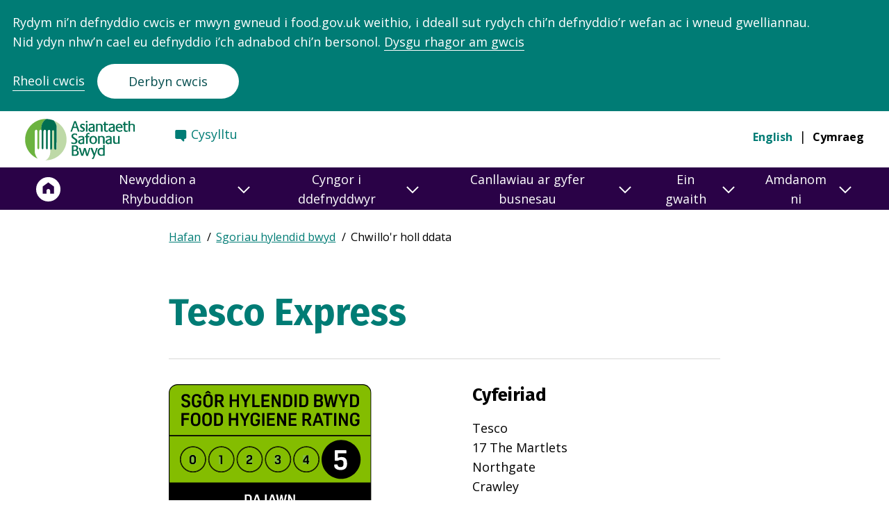

--- FILE ---
content_type: text/html; charset=utf-8
request_url: https://ratings.food.gov.uk/cy/business/1486381
body_size: 21590
content:
<!DOCTYPE html><html lang="cy"><head><meta charSet="utf-8" data-next-head=""/><meta name="viewport" content="width=device-width" data-next-head=""/><title data-next-head="">Tesco Express | Manylion Sgorio Busnesau | Sgoriau Hylendid Bwyd</title><link rel="preload" href="/_next/static/css/cb09b9959900ba53.css" as="style"/><link rel="stylesheet" href="/_next/static/css/cb09b9959900ba53.css" data-n-g=""/><noscript data-n-css=""></noscript><script defer="" noModule="" src="/_next/static/chunks/polyfills-42372ed130431b0a.js"></script><script src="/_next/static/chunks/webpack-38dc13a5b5d2e37f.js" defer=""></script><script src="/_next/static/chunks/framework-aa78fbef1a0add93.js" defer=""></script><script src="/_next/static/chunks/main-48ad01c98ba69aa5.js" defer=""></script><script src="/_next/static/chunks/pages/_app-4d9f56087c45a7d7.js" defer=""></script><script src="/_next/static/chunks/695-c33ea17f4d64b4f6.js" defer=""></script><script src="/_next/static/chunks/190-13ef91927d1c603b.js" defer=""></script><script src="/_next/static/chunks/649-7a0658009df5f633.js" defer=""></script><script src="/_next/static/chunks/728-d9883ade2e304242.js" defer=""></script><script src="/_next/static/chunks/37-63e7b6d2c317e9fe.js" defer=""></script><script src="/_next/static/chunks/408-aba0d3d01525e8e9.js" defer=""></script><script src="/_next/static/chunks/pages/business/%5Bid%5D/%5B%5B...businessName%5D%5D-9baea4341a5463b4.js" defer=""></script><script src="/_next/static/6JOaom2m8Ba_V0mJGCsME/_buildManifest.js" defer=""></script><script src="/_next/static/6JOaom2m8Ba_V0mJGCsME/_ssgManifest.js" defer=""></script></head><body><link rel="preload" as="image" href="https://safhrsprodstorage.blob.core.windows.net/lalogoblobstorage/lalogo_326.jpg"/><div id="__next"><header><div class="skip-to-main-content"><a href="#main-content" class="skip-to-main-content__link">Neidio i&#x27;r prif gynnwy</a></div><div class="header header--main "><div class="header__grid-container"><div class="header__grid-row"><div class="header__wrapper"><div class="header__bottom"><div class="header__logo-container"><div class="header__logo-wrapper header__primary-logo-wrapper"><a href="https://www.food.gov.uk/cy" class="header__logo"><span class="header__logo-label visually-hidden">Food Standards Agency - Frontpage</span><div class="header__logo-svg header__logo-svg--welsh" aria-hidden="true"></div></a></div></div><nav class="header__links header__links--desktop header__links--welsh" aria-label="Secondary Menu"><div class="header__links-wrapper"><div class="header__links-item"><a href="https://www.food.gov.uk/cy/contact/consumers/find-details" class="header__links-anchor header__links-anchor--contact">Cysylltu</a></div></div></nav><nav class="header__languages header__languages--desktop header__nav" aria-label="Language switcher" aria-hidden="false"><ul class="header__languages-list"><li class="header__language"><a class="header__language-link header__language-link--" lang="en" href="/business/1486381">English</a></li><li class="header__language"><a class="header__language-link header__language-link--selected" href="/cy/business/1486381">Cymraeg</a></li></ul></nav><button class="header__menu " aria-expanded="false" aria-controls="navigation"><span class="visually-hidden">Dewislen Llywio</span><svg class="header__menu-symbol header__menu-toggle" aria-hidden="true" xmlns="http://www.w3.org/2000/svg" version="1.0" width="47" height="47" viewBox="0 0 258 186" preserveAspectRatio="xMidYMid meet"><g class="svg-menu-toggle" transform="translate(0,186) scale(0.1,-0.1)" fill="#007c75" stroke="none"><path class="line line-1" d="M837 1572 c-35 -36 -34 -71 1 -105 l28 -27 505 0 505 0 27 28 c34 36 34 68 0 104 l-27 28 -506 0 -506 0 -27 -28z"></path><path class="line line-2" d="M477 972 c-35 -36 -34 -71 1 -105 l28 -27 684 0 684 0 28 27 c36 35 36 71 0 106 l-28 27 -685 0 -685 0 -27 -28z"></path><path class="line line-3" d="M837 372 c-35 -36 -34 -71 1 -105 l28 -27 505 0 505 0 27 28 c34 36 34 68 0 104 l-27 28 -506 0 -506 0 -27 -28z"></path></g></svg></button></div></div></div></div><div class="header__navigation"><nav class="header__links header__links--mobile header__links--welsh" aria-label="Secondary Menu"><div class="header__links-wrapper"><div class="header__links-item"><a href="https://www.food.gov.uk/cy/contact/consumers/find-details" class="header__links-anchor header__links-anchor--contact">Cysylltu</a></div></div></nav><div class="header__navigation"><nav class="navigation" aria-label="Main navigation"><div class="navigation__background-blur"></div><div class="navigation__container"><div class="navigation__row"><div class="navigation__wrapper"><ul class="navigation__menu navigation__menu--level-1"><li class="navigation__link navigation__link--home"><a href="https://www.food.gov.uk/cy" aria-label="Hafan"><span>Home</span><svg aria-hidden="true" focusable="false" width="36" height="38" xmlns="http://www.w3.org/2000/svg" viewBox="-1.5 -1.5 40 40"><g fill="none" fill-rule="evenodd"><path d="M36 19.013c0 9.941-8.059 18-18 18s-18-8.059-18-18 8.059-18 18-18 18 8.059 18 18" fill="#FFF" stroke="#ffffff" stroke-width="3"></path><path d="m18 8.013-9 6.585v11.415h6.075v-4.61c0-1.58 1.304-2.853 2.925-2.853 1.62 0 2.925 1.272 2.925 2.853v4.61H27V14.598l-9-6.585z" fill="#2A0247" fill-rule="nonzero"></path></g></svg></a></li><li class="navigation__link"><button aria-expanded="false" id="nav-newyddion-a-rhybuddion" title="Newyddion a Rhybuddion"><span class="navigation__link__label">Newyddion a Rhybuddion</span><span class="navigation__link__arrow"><svg aria-hidden="true" focusable="false" width="18" height="11" viewBox="0 0 18 11" xmlns="http://www.w3.org/2000/svg"><path d="m1 1 8 8 8-8" fill="none" fill-rule="evenodd"></path></svg></span></button><div class="navigation__submenu" role="region" aria-labelledby="nav-newyddion-a-rhybuddion"><div class="navigation__group"><p class="navigation__group-title navigation__group-title--desktop">Newyddion a Rhybuddion</p><button class="navigation__group-title navigation__group-title--mobile" aria-expanded="false" id="submenu-0-0-newyddion-a-rhybuddion" title="Newyddion a Rhybuddion"><span class="navigation__link__label">Newyddion a Rhybuddion</span><span class="navigation__link__arrow"><svg aria-hidden="true" focusable="false" width="18" height="11" viewBox="0 0 18 11" xmlns="http://www.w3.org/2000/svg"><path d="m1 1 8 8 8-8" fill="none" fill-rule="evenodd"></path></svg></span></button><div class="navigation__menu-wrapper" aria-labelledby="submenu-0-0-newyddion-a-rhybuddion"><ul class="navigation__menu navigation__menu--level-2"><li class="navigation__link"><a href="https://www.food.gov.uk/search?keywords=&amp;filter_type%5BNews%5D=News">Newyddion</a></li><li class="navigation__link"><a href="https://www.food.gov.uk/search?keywords=&amp;filter_type%5BFood%20alert%5D=Food%20alert">Hysbysiadau galw cynnyrch yn ôl</a></li><li class="navigation__link"><a href="https://www.food.gov.uk/search?keywords=&amp;filter_type%5BAllergy%20alert%5D=Allergy%20alert">Rhybuddion alergedd</a></li><li class="navigation__link"><a href="https://www.food.gov.uk/news-alerts/subscribe">Cofrestru ar gyfer newyddion a hysbysiadau </a></li><li class="navigation__link"><a href="https://www.food.gov.uk/cy/newyddion-a-rhybuddion/cylchlythyraur-asiantaeth-safonau-bwyd">Cylchlythyrau</a></li><li class="navigation__link navigation__link--read-more"><a href="https://www.food.gov.uk/news-alerts"><span class="navigation__link__read-more-arrow"></span>Mwy Newyddion a Rhybuddion</a></li></ul></div></div></div></li><li class="navigation__link"><button aria-expanded="false" id="nav-cyngor-i-ddefnyddwyr" title="Cyngor i ddefnyddwyr"><span class="navigation__link__label">Cyngor i ddefnyddwyr</span><span class="navigation__link__arrow"><svg aria-hidden="true" focusable="false" width="18" height="11" viewBox="0 0 18 11" xmlns="http://www.w3.org/2000/svg"><path d="m1 1 8 8 8-8" fill="none" fill-rule="evenodd"></path></svg></span></button><div class="navigation__submenu" role="region" aria-labelledby="nav-cyngor-i-ddefnyddwyr"><div class="navigation__group"><p class="navigation__group-title navigation__group-title--desktop">Canllawiau poblogaidd</p><button class="navigation__group-title navigation__group-title--mobile" aria-expanded="false" id="submenu-1-0-canllawiau-poblogaidd" title="Canllawiau poblogaidd"><span class="navigation__link__label">Canllawiau poblogaidd</span><span class="navigation__link__arrow"><svg aria-hidden="true" focusable="false" width="18" height="11" viewBox="0 0 18 11" xmlns="http://www.w3.org/2000/svg"><path d="m1 1 8 8 8-8" fill="none" fill-rule="evenodd"></path></svg></span></button><div class="navigation__menu-wrapper" aria-labelledby="submenu-1-0-canllawiau-poblogaidd"><ul class="navigation__menu navigation__menu--level-2"><li class="navigation__link"><a href="https://www.food.gov.uk/cy/canllawiau-defnyddiwr/glyserol">Glyserol</a></li><li class="navigation__link"><a href="https://www.food.gov.uk/cy/canllawiau-defnyddiwr/ychwanegion-bwyd">Ychwanegion bwyd ac E-rifau</a></li><li class="navigation__link"><a href="https://www.food.gov.uk/cy/canllawiau-defnyddiwr/dyddiadau-ar-ei-orau-cyn-a-defnyddio-erbyn">Dyddiadau ‘ar ei orau cyn’ a ‘defnyddio erbyn’</a></li><li class="navigation__link"><a href="https://www.food.gov.uk/cy/canllawiau-defnyddiwr/gwiriwr-ffeithiau-wrth-fwyta-gartref">Gwiriwr ffeithiau wrth fwyta gartref</a></li><li class="navigation__link"><a href="https://www.food.gov.uk/cy/canllawiau-defnyddiwr/darparu-bwyd-mewn-digwyddiadau-cymunedol-ac-elusennol">Darparu bwyd mewn digwyddiadau cymunedol ac elusennol</a></li><li class="navigation__link"><a href="https://www.food.gov.uk/cy/canllawiau-defnyddiwr/trin-blawd-a-chynhyrchion-blawd-yn-ddiogel">Trin blawd a chynhyrchion blawd yn ddiogel</a></li></ul></div></div><div class="navigation__group"><p class="navigation__group-title navigation__group-title--desktop">Diogelwch bwyd</p><button class="navigation__group-title navigation__group-title--mobile" aria-expanded="false" id="submenu-1-1-diogelwch-bwyd" title="Diogelwch bwyd"><span class="navigation__link__label">Diogelwch bwyd</span><span class="navigation__link__arrow"><svg aria-hidden="true" focusable="false" width="18" height="11" viewBox="0 0 18 11" xmlns="http://www.w3.org/2000/svg"><path d="m1 1 8 8 8-8" fill="none" fill-rule="evenodd"></path></svg></span></button><div class="navigation__menu-wrapper" aria-labelledby="submenu-1-1-diogelwch-bwyd"><ul class="navigation__menu navigation__menu--level-2"><li class="navigation__link"><a href="https://www.food.gov.uk/cy/diogelwch-a-hylendid-bwyd/gwenwyn-bwyd">Gwenwyn bwyd </a></li><li class="navigation__link"><a href="https://www.food.gov.uk/cy/diogelwch-a-hylendid-bwyd/diogelwch-a-hylendid-bwyd-yn-y-cartref">Diogelwch a hylendid bwyd yn y cartref</a></li><li class="navigation__link"><a href="https://www.food.gov.uk/cy/diogelwch-a-hylendid-bwyd/bwyta-allan-partion-a-digwyddiadau">Bwyta allan, partïon a digwyddiadau</a></li><li class="navigation__link"><a href="https://www.food.gov.uk/cy/diogelwch-a-hylendid-bwyd/alergeddau-ac-anoddefiadau-bwyd-a-chlefyd-seliag">Alergeddau ac anoddefiadau bwyd, a chlefyd seliag</a></li><li class="navigation__link"><a href="https://www.food.gov.uk/cy/diogelwch-a-hylendid-bwyd/diogelwch-bwyd-cemegol">Diogelwch bwyd cemegol</a></li><li class="navigation__link"><a href="https://www.food.gov.uk/cy/diogelwch-a-hylendid-bwyd/bwydydd-gm-a-bwydydd-newydd">Bwydydd GM a bwydydd newydd</a></li><li class="navigation__link"><a href="https://www.food.gov.uk/cy/diogelwch-a-hylendid-bwyd/diogelwch-bwyd-mewn-argyfyngau">Diogelwch bwyd mewn argyfyngau</a></li><li class="navigation__link navigation__link--read-more"><a href="https://www.food.gov.uk/cy/diogelwch-bwyd"><span class="navigation__link__read-more-arrow"></span>Mwy Diogelwch bwyd</a></li></ul></div></div><div class="navigation__group"><p class="navigation__group-title navigation__group-title--desktop">Maeth yng Ngogledd Iwerddon </p><button class="navigation__group-title navigation__group-title--mobile" aria-expanded="false" id="submenu-1-2-maeth-yng-ngogledd-iwerddon" title="Maeth yng Ngogledd Iwerddon "><span class="navigation__link__label">Maeth yng Ngogledd Iwerddon </span><span class="navigation__link__arrow"><svg aria-hidden="true" focusable="false" width="18" height="11" viewBox="0 0 18 11" xmlns="http://www.w3.org/2000/svg"><path d="m1 1 8 8 8-8" fill="none" fill-rule="evenodd"></path></svg></span></button><div class="navigation__menu-wrapper" aria-labelledby="submenu-1-2-maeth-yng-ngogledd-iwerddon"><ul class="navigation__menu navigation__menu--level-2"><li class="navigation__link"><a href="https://www.food.gov.uk/cy/node/212">Canllaw Bwyta&#x27;n dda</a></li><li class="navigation__link"><a href="https://www.food.gov.uk/cy/node/3581">Edrychwch ar y label </a></li><li class="navigation__link"><a href="https://www.food.gov.uk/cy/node/9336">Maetholion yn eich deiet </a></li><li class="navigation__link"><a href="https://www.food.gov.uk/safety-hygiene/healthy-recipes">Ryseitiau Iachus</a></li><li class="navigation__link"><a href="https://www.food.gov.uk/cy/node/213">Tlodi bwyd</a></li><li class="navigation__link navigation__link--read-more"><a href="https://www.food.gov.uk/cy/node/9076"><span class="navigation__link__read-more-arrow"></span>Mwy Maeth yng Ngogledd Iwerddon </a></li></ul></div></div><div class="navigation__group"><p class="navigation__group-title navigation__group-title--desktop">Sgoriau a rhoi gwybod am broblem</p><button class="navigation__group-title navigation__group-title--mobile" aria-expanded="false" id="submenu-1-3-sgoriau-a-rhoi-gwybod-am-broblem" title="Sgoriau a rhoi gwybod am broblem"><span class="navigation__link__label">Sgoriau a rhoi gwybod am broblem</span><span class="navigation__link__arrow"><svg aria-hidden="true" focusable="false" width="18" height="11" viewBox="0 0 18 11" xmlns="http://www.w3.org/2000/svg"><path d="m1 1 8 8 8-8" fill="none" fill-rule="evenodd"></path></svg></span></button><div class="navigation__menu-wrapper" aria-labelledby="submenu-1-3-sgoriau-a-rhoi-gwybod-am-broblem"><ul class="navigation__menu navigation__menu--level-2"><li class="navigation__link"><a href="https://www.food.gov.uk/cy/canllawiau-defnyddiwr/cynllun-sgorio-hylendid-bwyd">Esbonio&#x27;r Cynllun Sgorio Hylendid Bwyd</a></li><li class="navigation__link"><a href="https://ratings.food.gov.uk/cy">Gwirio sgoriau hylendid bwyd ar gyfer siop fwyd neu fwyty</a></li><li class="navigation__link"><a href="https://www.food.gov.uk/cy/contact/consumers/rhoi-gwybod-am-broblem-gyda-bwyd">Rhoi gwybod am broblem bwyd</a></li><li class="navigation__link"><a href="https://www.food.gov.uk/cy/contactconsumersreport-problem/rhoi-gwybod-am-broblem-gyda-sgor-hylendid-bwyd">Rhoi gwybod am broblem gyda sgôr hylendid bwyd</a></li></ul></div></div></div></li><li class="navigation__link"><button aria-expanded="false" id="nav-canllawiau-ar-gyfer-busnesau" title="Canllawiau ar gyfer busnesau"><span class="navigation__link__label">Canllawiau ar gyfer busnesau</span><span class="navigation__link__arrow"><svg aria-hidden="true" focusable="false" width="18" height="11" viewBox="0 0 18 11" xmlns="http://www.w3.org/2000/svg"><path d="m1 1 8 8 8-8" fill="none" fill-rule="evenodd"></path></svg></span></button><div class="navigation__submenu" role="region" aria-labelledby="nav-canllawiau-ar-gyfer-busnesau"><div class="navigation__group"><p class="navigation__group-title navigation__group-title--desktop">Canllawiau poblogaidd ar gyfer busnesau </p><button class="navigation__group-title navigation__group-title--mobile" aria-expanded="false" id="submenu-2-0-canllawiau-poblogaidd-ar-gyfer-busnesau" title="Canllawiau poblogaidd ar gyfer busnesau "><span class="navigation__link__label">Canllawiau poblogaidd ar gyfer busnesau </span><span class="navigation__link__arrow"><svg aria-hidden="true" focusable="false" width="18" height="11" viewBox="0 0 18 11" xmlns="http://www.w3.org/2000/svg"><path d="m1 1 8 8 8-8" fill="none" fill-rule="evenodd"></path></svg></span></button><div class="navigation__menu-wrapper" aria-labelledby="submenu-2-0-canllawiau-poblogaidd-ar-gyfer-busnesau"><ul class="navigation__menu navigation__menu--level-2"><li class="navigation__link"><a href="https://www.food.gov.uk/cy/canllawiau-busnes/bwyd-mwy-diogel-busnes-gwell">Bwyd mwy diogel, busnes gwell </a></li><li class="navigation__link"><a href="https://www.food.gov.uk/cy/canllawiau-busnes/canllawiau-ar-alergenau-ar-gyfer-busnesau-bwyd">Canllawiau ar alergenau </a></li><li class="navigation__link"><a href="https://www.food.gov.uk/cy/canllawiau-busnes/hyfforddiant-diogelwch-bwyd-ar-lein">Hyfforddiant ar-lein</a></li><li class="navigation__link"><a href="https://www.food.gov.uk/cy/canllawiau-busnes/paratoi-ar-gyfer-dechrau-eich-busnes-bwyd">Dechrau busnes bwyd</a></li><li class="navigation__link"><a href="https://www.food.gov.uk/here-to-help">Cofrestru busnesau bwyd </a></li><li class="navigation__link"><a href="https://www.food.gov.uk/cy/canllawiau-busnes/sut-mae-sgoriau-hylendid-bwyd-yn-gweithio">Sgoriau hylendid bwyd </a></li></ul></div></div><div class="navigation__group"><p class="navigation__group-title navigation__group-title--desktop">Canllawiau ar gyfer busnesau</p><button class="navigation__group-title navigation__group-title--mobile" aria-expanded="false" id="submenu-2-1-canllawiau-ar-gyfer-busnesau" title="Canllawiau ar gyfer busnesau"><span class="navigation__link__label">Canllawiau ar gyfer busnesau</span><span class="navigation__link__arrow"><svg aria-hidden="true" focusable="false" width="18" height="11" viewBox="0 0 18 11" xmlns="http://www.w3.org/2000/svg"><path d="m1 1 8 8 8-8" fill="none" fill-rule="evenodd"></path></svg></span></button><div class="navigation__menu-wrapper" aria-labelledby="submenu-2-1-canllawiau-ar-gyfer-busnesau"><ul class="navigation__menu navigation__menu--level-2"><li class="navigation__link"><a href="https://www.food.gov.uk/cy/canllawiau-ar-gyfer-busnesau/canllawiau-ar-gyfer-busnesau/pecynnu-a-labelu">Pecynnu a labelu</a></li><li class="navigation__link"><a href="https://www.food.gov.uk/food-hygiene">Hylendid bwyd</a></li><li class="navigation__link"><a href="https://www.food.gov.uk/cy/canllawiau-ar-gyfer-busnesau/business-guidance/rheoli-diogelwch-bwyd-i-fusnesau">Rheoli diogelwch bwyd</a></li><li class="navigation__link"><a href="https://www.food.gov.uk/cy/canllawiau-busnes/canabidiol-cbd">Canllawiau ar CBD</a></li><li class="navigation__link"><a href="https://www.food.gov.uk/cy/business-guidance/operational-safety">Diogelwch gweithredol</a></li><li class="navigation__link"><a href="https://www.food.gov.uk/cy/canllawiau-ar-gyfer-busnesau/rhedeg-busnes-bwyd/diogelwch-cemegol">Diogelwch cemegol </a></li><li class="navigation__link"><a href="https://www.food.gov.uk/cy/canllawiau-ar-gyfer-busnesau/hyb-canllawiau-bwyd-arloesol">Hyb Canllawiau Bwyd Arloesol</a></li><li class="navigation__link navigation__link--read-more"><a href="https://www.food.gov.uk/cy/yma-i-helpu"><span class="navigation__link__read-more-arrow"></span>Mwy Canllawiau ar gyfer busnesau</a></li></ul></div></div><div class="navigation__group"><p class="navigation__group-title navigation__group-title--desktop">Canllawiau ar gyfer diwydiant </p><button class="navigation__group-title navigation__group-title--mobile" aria-expanded="false" id="submenu-2-2-canllawiau-ar-gyfer-diwydiant" title="Canllawiau ar gyfer diwydiant "><span class="navigation__link__label">Canllawiau ar gyfer diwydiant </span><span class="navigation__link__arrow"><svg aria-hidden="true" focusable="false" width="18" height="11" viewBox="0 0 18 11" xmlns="http://www.w3.org/2000/svg"><path d="m1 1 8 8 8-8" fill="none" fill-rule="evenodd"></path></svg></span></button><div class="navigation__menu-wrapper" aria-labelledby="submenu-2-2-canllawiau-ar-gyfer-diwydiant"><ul class="navigation__menu navigation__menu--level-2"><li class="navigation__link"><a href="https://www.food.gov.uk/animal-feed-0">Bwyd anifeiliaid</a></li><li class="navigation__link"><a href="https://www.food.gov.uk/cy/canllawiau-ar-gyfer-busnesau/cyngor-penodol-ar-gyfer-y-diwydiant/cig-a-lladd-anifeiliaid">Cig a lladd anifeiliaid </a></li><li class="navigation__link"><a href="https://www.food.gov.uk/cy/canllawiau-ar-gyfer-busnesau/canllawiau-ar-gyfer-diwydiant/cynhyrchion-rheoleiddiedig">Cynhyrchion rheoleiddiedig</a></li><li class="navigation__link"><a href="https://www.food.gov.uk/cy/canllawiau-ar-gyfer-busnesau/canllawiau-ar-gyfer-diwydiant/cynnyrch-llaeth-a-ffermio">Cynnyrch llaeth a ffermio </a></li><li class="navigation__link"><a href="https://www.food.gov.uk/cy/canllawiau-ar-gyfer-busnesau/canllawiau-ar-gyfer-diwydiant/gwin">Gwin</a></li><li class="navigation__link"><a href="https://www.food.gov.uk/cy/canllawiau-busnes/mewnforion-allforion">Mewnforion ac allforion</a></li><li class="navigation__link"><a href="https://www.food.gov.uk/cy/canllawiau-ar-gyfer-busnesau/canllawiau-ar-gyfer-diwydiant/pysgod-a-physgod-cregyn">Pysgod a physgod cregyn</a></li></ul></div></div><div class="navigation__group"><p class="navigation__group-title navigation__group-title--desktop">Maeth yng Ngogledd Iwerddon</p><button class="navigation__group-title navigation__group-title--mobile" aria-expanded="false" id="submenu-2-3-maeth-yng-ngogledd-iwerddon" title="Maeth yng Ngogledd Iwerddon"><span class="navigation__link__label">Maeth yng Ngogledd Iwerddon</span><span class="navigation__link__arrow"><svg aria-hidden="true" focusable="false" width="18" height="11" viewBox="0 0 18 11" xmlns="http://www.w3.org/2000/svg"><path d="m1 1 8 8 8-8" fill="none" fill-rule="evenodd"></path></svg></span></button><div class="navigation__menu-wrapper" aria-labelledby="submenu-2-3-maeth-yng-ngogledd-iwerddon"><ul class="navigation__menu navigation__menu--level-2"><li class="navigation__link"><a href="https://www.food.gov.uk/cy/node/211">Ailfformiwleiddio Bwyd Iachach</a></li><li class="navigation__link"><a href="https://www.food.gov.uk/cy/canllawiau-busnes/calorie-wise">Calorie Wise</a></li><li class="navigation__link"><a href="https://www.food.gov.uk/cy/node/1338">Canllawiau Arlwyo Iachach</a></li><li class="navigation__link"><a href="https://www.food.gov.uk/cy/canllawiau-busnes/labelu-maeth">Labelu maeth</a></li><li class="navigation__link"><a href="https://www.food.gov.uk/cy/node/415">MenuCal</a></li><li class="navigation__link"><a href="https://www.food.gov.uk/safety-hygiene/nutrition-research">Ymchwil ym maes maeth</a></li><li class="navigation__link navigation__link--read-more"><a href="https://www.food.gov.uk/cy/node/9241"><span class="navigation__link__read-more-arrow"></span>Mwy Maeth yng Ngogledd Iwerddon</a></li></ul></div></div><div class="navigation__group"><p class="navigation__group-title navigation__group-title--desktop">Gwasanaethau busnes</p><button class="navigation__group-title navigation__group-title--mobile" aria-expanded="false" id="submenu-2-4-gwasanaethau-busnes" title="Gwasanaethau busnes"><span class="navigation__link__label">Gwasanaethau busnes</span><span class="navigation__link__arrow"><svg aria-hidden="true" focusable="false" width="18" height="11" viewBox="0 0 18 11" xmlns="http://www.w3.org/2000/svg"><path d="m1 1 8 8 8-8" fill="none" fill-rule="evenodd"></path></svg></span></button><div class="navigation__menu-wrapper" aria-labelledby="submenu-2-4-gwasanaethau-busnes"><ul class="navigation__menu navigation__menu--level-2"><li class="navigation__link"><a href="https://fsa-services-welsh-forms.food.gov.uk/regulated-products-application">Gwneud cais i awdurdodi cynnyrch rheoleiddiedig</a></li><li class="navigation__link"><a href="https://www.food.gov.uk/cy/canllawiau-busnes/sut-i-wneud-cais-am-gymeradwyaeth-ar-gyfer-sefydliad-cig-neu-sefydliad-bwyd">Gwneud cais i gymeradwyo sefydliad cig</a></li><li class="navigation__link"><a href="https://fsa-services-eng-forms.food.gov.uk/Wine-Registration-Service">Cofrestru gwinllan neu windy</a></li><li class="navigation__link navigation__link--read-more"><a href="https://www.food.gov.uk/contact/businesses/services"><span class="navigation__link__read-more-arrow"></span>Mwy Gwasanaethau busnes</a></li></ul></div></div></div></li><li class="navigation__link"><button aria-expanded="false" id="nav-ein-gwaith" title="Ein gwaith"><span class="navigation__link__label">Ein gwaith</span><span class="navigation__link__arrow"><svg aria-hidden="true" focusable="false" width="18" height="11" viewBox="0 0 18 11" xmlns="http://www.w3.org/2000/svg"><path d="m1 1 8 8 8-8" fill="none" fill-rule="evenodd"></path></svg></span></button><div class="navigation__submenu" role="region" aria-labelledby="nav-ein-gwaith"><div class="navigation__group"><p class="navigation__group-title navigation__group-title--desktop">Gwyddoniaeth a thystiolaeth </p><button class="navigation__group-title navigation__group-title--mobile" aria-expanded="false" id="submenu-3-0-gwyddoniaeth-a-thystiolaeth" title="Gwyddoniaeth a thystiolaeth "><span class="navigation__link__label">Gwyddoniaeth a thystiolaeth </span><span class="navigation__link__arrow"><svg aria-hidden="true" focusable="false" width="18" height="11" viewBox="0 0 18 11" xmlns="http://www.w3.org/2000/svg"><path d="m1 1 8 8 8-8" fill="none" fill-rule="evenodd"></path></svg></span></button><div class="navigation__menu-wrapper" aria-labelledby="submenu-3-0-gwyddoniaeth-a-thystiolaeth"><ul class="navigation__menu navigation__menu--level-2"><li class="navigation__link"><a href="https://www.food.gov.uk/cy/amdanom-ni/meysydd-o-ddiddordeb-ymchwil">Meysydd o ddiddordeb ymchwil </a></li><li class="navigation__link"><a href="https://www.food.gov.uk/cy/ein-gwaith/gwyddoniaeth-a-thystiolaeth/adroddiadau-ymchwil">Adroddiadau ymchwil</a></li><li class="navigation__link"><a href="https://www.food.gov.uk/cy/amdanom-ni/pwyllgorau-cynghori-gwyddonol">Pwyllgorau Gwyddonol</a></li><li class="navigation__link"><a href="https://www.food.gov.uk/cy/amdanom-ni/gwneud-cais-am-gyllid-ymchwil">Gwneud cais am gyllid ymchwil</a></li><li class="navigation__link navigation__link--read-more"><a href="https://www.food.gov.uk/cy/ein-gwaith/gwyddoniaeth-a-thystiolaeth"><span class="navigation__link__read-more-arrow"></span>Mwy Gwyddoniaeth a thystiolaeth </a></li></ul></div></div><div class="navigation__group"><p class="navigation__group-title navigation__group-title--desktop">Dadansoddi risg</p><button class="navigation__group-title navigation__group-title--mobile" aria-expanded="false" id="submenu-3-1-dadansoddi-risg" title="Dadansoddi risg"><span class="navigation__link__label">Dadansoddi risg</span><span class="navigation__link__arrow"><svg aria-hidden="true" focusable="false" width="18" height="11" viewBox="0 0 18 11" xmlns="http://www.w3.org/2000/svg"><path d="m1 1 8 8 8-8" fill="none" fill-rule="evenodd"></path></svg></span></button><div class="navigation__menu-wrapper" aria-labelledby="submenu-3-1-dadansoddi-risg"><ul class="navigation__menu navigation__menu--level-2"><li class="navigation__link"><a href="https://www.food.gov.uk/cy/ein-gwaith/y-broses-dadansoddi-risg">Ein proses dadansoddi risg</a></li><li class="navigation__link"><a href="https://www.food.gov.uk/cy/amdanom-ni/risk-analysis/cofrestr-o-faterion-dadansoddi-risg">Cofrestr o faterion dadansoddi risg</a></li><li class="navigation__link navigation__link--read-more"><a href="https://www.food.gov.uk/cy/ein-gwaith/dadansoddi-risg"><span class="navigation__link__read-more-arrow"></span>Mwy Dadansoddi risg</a></li></ul></div></div><div class="navigation__group"><p class="navigation__group-title navigation__group-title--desktop">Uned Genedlaethol Troseddau Bwyd</p><button class="navigation__group-title navigation__group-title--mobile" aria-expanded="false" id="submenu-3-2-uned-genedlaethol-troseddau-bwyd" title="Uned Genedlaethol Troseddau Bwyd"><span class="navigation__link__label">Uned Genedlaethol Troseddau Bwyd</span><span class="navigation__link__arrow"><svg aria-hidden="true" focusable="false" width="18" height="11" viewBox="0 0 18 11" xmlns="http://www.w3.org/2000/svg"><path d="m1 1 8 8 8-8" fill="none" fill-rule="evenodd"></path></svg></span></button><div class="navigation__menu-wrapper" aria-labelledby="submenu-3-2-uned-genedlaethol-troseddau-bwyd"><ul class="navigation__menu navigation__menu--level-2"><li class="navigation__link"><a href="https://www.food.gov.uk/cy/amdanom-ni/uned-genedlaethol-troseddau-bwyd">Gwybodaeth am yr Uned Genedlaethol Troseddau Bwyd</a></li><li class="navigation__link"><a href="https://www.food.gov.uk/cy/canllawiau-defnyddiwr/troseddau-bwyd">Troseddau bwyd </a></li><li class="navigation__link"><a href="https://www.food.gov.uk/cy/contact/consumers/report-problem/report-a-product-labelling-issue/rhoi-gwybod-am-gamlabelu-bwriadol">Rhoi gwybod am drosedd bwyd</a></li><li class="navigation__link navigation__link--read-more"><a href="https://www.food.gov.uk/cy/ein-gwaith/yr-uned-genedlaethol-troseddau-bwyd"><span class="navigation__link__read-more-arrow"></span>Mwy Uned Genedlaethol Troseddau Bwyd</a></li></ul></div></div><div class="navigation__group"><p class="navigation__group-title navigation__group-title--desktop">Ymgynghoriadau</p><button class="navigation__group-title navigation__group-title--mobile" aria-expanded="false" id="submenu-3-3-ymgynghoriadau" title="Ymgynghoriadau"><span class="navigation__link__label">Ymgynghoriadau</span><span class="navigation__link__arrow"><svg aria-hidden="true" focusable="false" width="18" height="11" viewBox="0 0 18 11" xmlns="http://www.w3.org/2000/svg"><path d="m1 1 8 8 8-8" fill="none" fill-rule="evenodd"></path></svg></span></button><div class="navigation__menu-wrapper" aria-labelledby="submenu-3-3-ymgynghoriadau"><ul class="navigation__menu navigation__menu--level-2"><li class="navigation__link"><a href="https://www.food.gov.uk/news-alerts/search/consultations">Pob ymgynghoriad</a></li><li class="navigation__link"><a href="https://www.food.gov.uk/news-alerts/search/consultations?consultation_status%5BOpen%5D=Open">Ymgynghoriadau Agored</a></li><li class="navigation__link"><a href="https://www.food.gov.uk/news-alerts/search/consultations?consultation_type%5BRegulated%20products%20consultation%5D=Regulated%20products%20consultation">Ymgynghoriadau cynhyrchion rheoleiddiedig</a></li><li class="navigation__link"><a href="https://www.food.gov.uk/search?keywords=&amp;filter_type%5BConsultation%5D=Consultation&amp;consultation_type%5BCall%20for%20evidence%5D=Call%20for%20evidence">Galwadau am dystiolaeth</a></li></ul></div></div></div></li><li class="navigation__link"><button aria-expanded="false" id="nav-amdanom-ni" title="Amdanom ni"><span class="navigation__link__label">Amdanom ni</span><span class="navigation__link__arrow"><svg aria-hidden="true" focusable="false" width="18" height="11" viewBox="0 0 18 11" xmlns="http://www.w3.org/2000/svg"><path d="m1 1 8 8 8-8" fill="none" fill-rule="evenodd"></path></svg></span></button><div class="navigation__submenu" role="region" aria-labelledby="nav-amdanom-ni"><div class="navigation__group"><p class="navigation__group-title navigation__group-title--desktop">Ein sefydliad</p><button class="navigation__group-title navigation__group-title--mobile" aria-expanded="false" id="submenu-4-0-ein-sefydliad" title="Ein sefydliad"><span class="navigation__link__label">Ein sefydliad</span><span class="navigation__link__arrow"><svg aria-hidden="true" focusable="false" width="18" height="11" viewBox="0 0 18 11" xmlns="http://www.w3.org/2000/svg"><path d="m1 1 8 8 8-8" fill="none" fill-rule="evenodd"></path></svg></span></button><div class="navigation__menu-wrapper" aria-labelledby="submenu-4-0-ein-sefydliad"><ul class="navigation__menu navigation__menu--level-2"><li class="navigation__link"><a href="https://www.food.gov.uk/cy/amdanom-ni/cyfarfodydd-bwrdd-yr-asb">Cyfarfodydd y Bwrdd</a></li><li class="navigation__link"><a href="https://www.food.gov.uk/cy/amdanom-ni/y-tim-arwain">Y tîm arwain</a></li><li class="navigation__link"><a href="https://www.food.gov.uk/about-us/our-strategy">Ein strategaeth</a></li><li class="navigation__link"><a href="https://www.food.gov.uk/cy/node/222">Pwyllgor Cynghori ar Fwyd Gogledd Iwerddon</a></li><li class="navigation__link"><a href="https://www.food.gov.uk/cy/amdanom-ni/pwyllgor-cynghori-ar-fwyd-cymru-wfac">Pwyllgor Cynghori ar Fwyd Cymru</a></li><li class="navigation__link navigation__link--read-more"><a href="https://www.food.gov.uk/cy/amdanom-ni/ein-sefydliad"><span class="navigation__link__read-more-arrow"></span>Mwy Ein sefydliad</a></li></ul></div></div><div class="navigation__group"><p class="navigation__group-title navigation__group-title--desktop">Ein ffordd o weithio</p><button class="navigation__group-title navigation__group-title--mobile" aria-expanded="false" id="submenu-4-1-ein-ffordd-o-weithio" title="Ein ffordd o weithio"><span class="navigation__link__label">Ein ffordd o weithio</span><span class="navigation__link__arrow"><svg aria-hidden="true" focusable="false" width="18" height="11" viewBox="0 0 18 11" xmlns="http://www.w3.org/2000/svg"><path d="m1 1 8 8 8-8" fill="none" fill-rule="evenodd"></path></svg></span></button><div class="navigation__menu-wrapper" aria-labelledby="submenu-4-1-ein-ffordd-o-weithio"><ul class="navigation__menu navigation__menu--level-2"><li class="navigation__link"><a href="https://www.food.gov.uk/cy/amdanom-ni/adroddiadau-a-chyfrifon-blynyddol-gan-gynnwys-ein-bwyd">Adroddiadau a chyfrifon blynyddol, gan gynnwys Ein Bwyd</a></li><li class="navigation__link"><a href="https://www.food.gov.uk/cy/amdanom-ni/gair-amdanom">Gair amdanom</a></li><li class="navigation__link"><a href="https://www.food.gov.uk/cy/amdanom-ni/gweithio-ar-draws-y-pedair-gwlad">Gweithio ar draws y pedair gwlad</a></li><li class="navigation__link"><a href="https://www.food.gov.uk/cy/amdanom-ni/rhyddid-gwybodaeth">Rhyddid gwybodaeth</a></li><li class="navigation__link"><a href="https://www.food.gov.uk/cy/amdanom-ni/dull-rheoleiddio">Dull rheoleiddio</a></li><li class="navigation__link"><a href="https://www.food.gov.uk/cy/local-authorities/awdurdodau-lleol">Gweithio gydag awdurdodau lleol </a></li><li class="navigation__link"><a href="https://www.food.gov.uk/cy/amdanom-ni/contractau-a-thendrau">Contractau a thendrau</a></li><li class="navigation__link navigation__link--read-more"><a href="https://www.food.gov.uk/cy/amdanom-ni/ein-ffordd-o-weithio"><span class="navigation__link__read-more-arrow"></span>Mwy Ein ffordd o weithio</a></li></ul></div></div><div class="navigation__group"><p class="navigation__group-title navigation__group-title--desktop">Cysylltu â ni</p><button class="navigation__group-title navigation__group-title--mobile" aria-expanded="false" id="submenu-4-2-cysylltu-â-ni" title="Cysylltu â ni"><span class="navigation__link__label">Cysylltu â ni</span><span class="navigation__link__arrow"><svg aria-hidden="true" focusable="false" width="18" height="11" viewBox="0 0 18 11" xmlns="http://www.w3.org/2000/svg"><path d="m1 1 8 8 8-8" fill="none" fill-rule="evenodd"></path></svg></span></button><div class="navigation__menu-wrapper" aria-labelledby="submenu-4-2-cysylltu-â-ni"><ul class="navigation__menu navigation__menu--level-2"><li class="navigation__link"><a href="https://www.food.gov.uk/cy/contact/businesses/services">Dod o hyd i wasanaethau busnes</a></li><li class="navigation__link"><a href="https://www.food.gov.uk/cy/contact/consumers/rhoi-gwybod-am-broblem-gyda-bwyd">Rhoi gwybod am broblem gyda bwyd </a></li><li class="navigation__link"><a href="https://www.food.gov.uk/contact/consumers/find-details">Manylion cyswllt </a></li></ul></div></div><div class="navigation__group"><p class="navigation__group-title navigation__group-title--desktop">Gweithio gyda ni</p><button class="navigation__group-title navigation__group-title--mobile" aria-expanded="false" id="submenu-4-3-gweithio-gyda-ni" title="Gweithio gyda ni"><span class="navigation__link__label">Gweithio gyda ni</span><span class="navigation__link__arrow"><svg aria-hidden="true" focusable="false" width="18" height="11" viewBox="0 0 18 11" xmlns="http://www.w3.org/2000/svg"><path d="m1 1 8 8 8-8" fill="none" fill-rule="evenodd"></path></svg></span></button><div class="navigation__menu-wrapper" aria-labelledby="submenu-4-3-gweithio-gyda-ni"><ul class="navigation__menu navigation__menu--level-2"><li class="navigation__link"><a href="https://www.food.gov.uk/cy/amdanom-ni/cydraddoldeb-ac-amrywiaeth">Cydraddoldeb ac amrywiaeth</a></li><li class="navigation__link"><a href="https://www.food.gov.uk/cy/amdanom-ni/gweithio-i-ni">Swyddi gwag </a></li></ul></div></div></div></li></ul></div></div></div></nav></div><nav class="header__languages header__languages--mobile" aria-label="Language switcher"><ul class="header__languages-list"><li class="header__language"><a class="header__language-link header__language-link--" lang="en" href="/business/1486381">English</a></li><li class="header__language"><a class="header__language-link header__language-link--selected" href="/cy/business/1486381">Cymraeg</a></li></ul></nav></div></div></header><main id="main-content"><div class="fhrs-layout"><div class="fhrs-layout__container"><div class="fhrs-layout__row"><div class="fhrs-layout__center"><div class="breadcrumb collapsed full"><div class="breadcrumb__left"><p class="breadcrumb__label visually-hidden">Breadcrumb</p><a tabindex="-1" href="#" class="breadcrumb__mobile-overlay" aria-expanded="false"><span class="visually-hidden">Expand breadcrumb navigation</span></a><div class="breadcrumb__items"><div class="breadcrumb__item"><a tabindex="0" class="breadcrumb__link" href="https://www.food.gov.uk/cy">Hafan</a></div><div class="breadcrumb__item"><a tabindex="0" class="breadcrumb__link" href="/cy">Sgoriau hylendid bwyd</a></div><div class="breadcrumb__item"><span>Chwillo&#x27;r holl ddata</span></div></div></div></div><div class="business-hero"><div class="business-hero__header"><h1 class="business-hero__title">Tesco Express</h1></div><div class="business-hero__content"><div class="business-hero__left"><div class="business-hero__badge business-hero__badge--fhrs business-hero__badge--unknown--3 business-hero__badge--welsh" role="img" aria-label="Tesco Express - Sgôr hylendid bwyd yn "></div><div class="business-hero__link-wrapper"><a class="business-hero__link business-hero__link--back" href="/cy">Yn ôl i’r canlyniadau chwilio</a></div><div class="business-hero__link-wrapper"><a class="business-hero__link business-hero__link--forward" href="/cy/authority-search-landing/null">Chwilio’r awdurdod lleol hwn</a></div><div class="business-hero__link-wrapper"><a class="business-hero__link business-hero__link--forward" href="/cy">Chwilio holl ddata’r DU</a></div></div><div class="business-hero__right"><div class="business-hero__block"><h2 class="business-hero__subtitle">Cyfeiriad</h2><div class="business-hero__text"><p class="business-hero__address">Tesco<br/>17 The Martlets<br/>Northgate<br/>Crawley<br/>RH10 1ER</p></div></div><div class="business-hero__block"><h2 class="business-hero__subtitle">Math o fusnes</h2><div class="business-hero__text">Manwerthwyr bwyd eraill</div></div><div class="business-hero__block"><h2 class="business-hero__subtitle">Arolygiad diwethaf</h2><div class="business-hero__text">Dydd Mercher, 27 Ebrill 2022</div></div></div></div><div class="business-hero__map"><button id="business-hero__map__button" class="business-hero__map__button" aria-expanded="false"><span class="business-hero__map__pin"></span><span class="business-hero__map__button-label" data-show-map="Dangos map" data-hide-map="Cuddio map">Dangos map</span><span class="business-hero__map__arrow "></span></button><div class="business-hero__map__wrapper " role="region" aria-labelledby="business-hero__map__button"><div class="business"></div></div></div></div><div><div class="text-block">
    <table class="fhrs-standards-table" style="overflow-wrap: normal;">
       <caption>Safonau ar adeg yr arolygiad</caption>
       <thead>
         <tr>
           <th scope="col">Ardal a gafodd ei harolygu gan swyddog diogelwch bwyd</th>
           <th scope="col">Safonau a welwyd</th>
         </tr>
       </thead>
        <tbody>
          <tr>
            <td>
              <div>
                <strong>Trin bwyd yn hylan</strong>
                <p>Bwyd yn cael ei drin, ei baratoi, ei goginio, ei ailgynhesu, ei oeri a’i storio mewn modd hylan</p>        
              </div>
            </td>
            <td>Da iawn</td>
          </tr>
          <tr>
            <td>
              <div>
                <strong>Glanweithdra a chyflwr strwythur yr adeilad a’i gyfleusterau</strong>
                <p>Glanweithdra a chyflwr strwythur yr adeilad a’i gyfleusterau (gan gynnwys cynllun addas, system awyru, cyfleusterau golchi dwylo a mesurau rheoli plâu) er mwyn sicrhau hylendid bwyd da</p>  
              </div>   
            </td>
            <td>Da iawn</td>
          </tr>
          <tr>
            <td>
              <div>
                <strong>Rheoli diogelwch bwyd</strong>
                <p>Systemau neu wiriadau ar waith i sicrhau diogelwch y bwyd sy’n cael ei werthu neu’i weini. Tystiolaeth bod staff yn gwybod sut i drin bwyd yn ddiogel. Swyddog diogelwch bwyd yn hyderus y bydd safonau yn cael eu cynnal yn y dyfodol</p>  
              </div>
            </td>
            <td>Da iawn</td>
          </tr>
       </tbody>
    </table>
  </div></div><div><div class="text-block">Os hoffech chi weld adroddiad y swyddog diogelwch bwyd y mae’r sgôr hon wedi’i seilio arno, gallwch chi ofyn am gopi ohono gan yr awdurdod lleol a gynhaliodd yr arolygiad. Gallwch chi wneud hyn drwy anfon e-bost i’r cyfeiriad isod. Mewn rhai achosion, efallai y bydd yr awdurdod lleol yn penderfynu na all anfon copi o’r adroddiad atoch ond bydd yn rhoi gwybod i chi ac yn egluro pam.</div></div><h2 class="form-title ">Ai chi yw perchennog neu reolwr y busnes?</h2><div class="form-description"><p>Os oes unrhyw wybodaeth anghywir ar y dudalen hon, gallwch e-bostio’r wybodaeth gywir at eich awdurdod lleol drwy ddefnyddio’r cyfeiriad isod.</p><p>Gallwch gael gwybodaeth am sut i <a href="https://www.food.gov.uk/cy/canllawiau-busnes/y-cynllun-sgorio-hylendid-bwyd-ar-mesurau-diogelu-ar-gyfer-busnesau">apelio yn erbyn y sgôr a roddwyd i chi a dysgu am eich hawl i ymateb</a>. Gallwch hefyd<a href="https://www.food.gov.uk/cy/canllawiau-busnes/y-cynllun-sgorio-hylendid-bwyd-ar-mesurau-diogelu-ar-gyfer-busnesau"> ofyn am ail-arolygiad</a>.</p></div><section class="explanation-block"><div class="explanation-block__content"><h3>Arddangos y sgôr hon ar eich gwefan</h3><p>Gallwch arddangos y sgôr hon ar eich gwefan.</p><div class="explanation-block__link"><a class="link" href="/cy/business/1486381/tesco-express-northgate/online-ratings">Cael eich sgôr ar-lein</a></div></div></section><div class="local-authority"><h2 class="local-authority__title">Awdurdod lleol</h2><div class="local-authority__wrapper"><div class="local-authority__content"><div class="local-authority__text"><div class="local-authority__field"><span class="local-authority__field-name local-authority__field-name--welsh">Enw<!-- -->:</span><span class="local-authority__field-content">Crawley</span></div><div class="local-authority__field"><span class="local-authority__field-name local-authority__field-name--welsh">Gwefan<!-- -->:</span><span class="local-authority__field-content"><a class="external-link" href="http://www.crawley.gov.uk" target="_blank" rel="noopener noreferrer">www.crawley.gov.uk<span class="visually-hidden">(Yn agor mewn tab newydd)</span></a></span></div><div class="local-authority__field"><span class="local-authority__field-name local-authority__field-name--welsh">Cyswllt e-bost<!-- -->:</span><span class="local-authority__field-content"><a class="link" href="mailto:foodandsafety@crawley.gov.uk">foodandsafety@crawley.gov.uk</a></span></div></div></div><div class="local-authority__logo-wrapper"><img src="https://safhrsprodstorage.blob.core.windows.net/lalogoblobstorage/lalogo_326.jpg" alt="Crawley logo"/></div></div></div><form class="data-download"><div class="data-download__title-wrapper"><h2 class="data-download__title">Lawrlwytho data busnes</h2><div class="data-download__help-link"><a class="link" target="_blank" rel="noopener noreferrer" href="/cy/open-data#data-download-help">Cymorth</a><span class="visually-hidden">(Yn agor mewn tab newydd)</span></div></div><div class="data-download__options"><div class="data-download__select data-download__select--format"><div class="dropdown"><div><label for="fformat" class="dropdown__label">Fformat<span class="dropdown__required"></span></label></div><div class="dropdown__field"><select name="Fformat" id="fformat" class="dropdown__select"><option value="xml" data-value="xml" class="dropdown__option">XML</option><option value="json" data-value="json" class="dropdown__option">JSON</option></select></div></div></div><div class="data-download__button"><a href="/api/download-data/xml/establishments/1486381" class="button button--primary" download="">Lawrlwytho</a></div></div></form></div></div></div></div><div class="promo-group"><div class="promo-group__grid-container"><div class="promo-group__grid-row"><div class="promo-group__card-wrapper 
                 promo-group__card-wrapper--card-only 
                promo-group__card-wrapper--custom-break"><div class="promo-group__card promo-group__card--one-link"><h2 class="promo-group__sub-heading"><a class="promo-group__title-link" href="/cy/open-data">Lawrlwytho Data</a></h2><p class="promo-group__description">Data sgoriau hylendid y gellir ei ail-ddefnyddio</p></div></div><div class="promo-group__card-wrapper 
                 promo-group__card-wrapper--card-only 
                promo-group__card-wrapper--custom-break"><div class="promo-group__card promo-group__card--one-link"><h2 class="promo-group__sub-heading"><a class="promo-group__title-link" href="https://www.food.gov.uk/cy/contact/consumers/rhoi-gwybod-am-broblem">Problem gyda bwyd?</a></h2><p class="promo-group__description">Gall defnyddwyr, busnesau a swyddogion gorfodi roi gwybod am broblemau</p></div></div><div class="promo-group__card-wrapper 
                 promo-group__card-wrapper--card-only 
                promo-group__card-wrapper--custom-break"><div class="promo-group__card promo-group__card--one-link"><h2 class="promo-group__sub-heading"><a class="promo-group__title-link" href="https://www.food.gov.uk/cy/news-alerts/subscribe">Newyddion diweddaraf</a></h2><p class="promo-group__description">Yr wybodaeth ddiweddaraf dros e-bost a neges destun. Dilynwch ni</p></div></div></div></div></div></main><section class="feedback" aria-live="polite"><div class="feedback__grid-container"><div class="feedback__grid-row"><div class="feedback__grid-wrapper"><div class="feedback__texts"><div class="feedback__link-wrapper"><p><a href="https://www.food.gov.uk/cy/cshb-adborth">Oes rhywbeth o’i le â’r dudalen hon?</a></p></div></div></div></div></div></section><footer class="footer"><div class="footer__grid-container"><div class="footer__grid-row"><nav class="footer__nav"><h2 class="visually-hidden">Footer links</h2><ul class="footer__menu"><li class="footer__menu-item"><a href="https://www.food.gov.uk/cy/hawlfraint-y-goron" class="footer__menu-link" target="_self" rel="noopener noreferrer">Hawlfraint</a></li><li class="footer__menu-item"><a href="https://www.food.gov.uk/cy/hygyrchedd" class="footer__menu-link" target="_self" rel="noopener noreferrer">Hygyrchedd</a></li><li class="footer__menu-item"><a href="https://www.food.gov.uk/cy/amdanom-ni/rhyddid-gwybodaeth" class="footer__menu-link" target="_self" rel="noopener noreferrer">Rhyddid gwybodaeth</a></li><li class="footer__menu-item"><a href="https://www.food.gov.uk/cy/telerau-ac-amodau" class="footer__menu-link" target="_self" rel="noopener noreferrer">Telerau ac amodau</a></li><li class="footer__menu-item"><a href="https://www.food.gov.uk/cy/amdanom-ni/polisi-preifatrwydd" class="footer__menu-link" target="_self" rel="noopener noreferrer">Preifatrwydd</a></li><li class="footer__menu-item"><a href="https://www.food.gov.uk/cy/amdanom-ni/siarter-gwybodaeth-bersonol" class="footer__menu-link" target="_self" rel="noopener noreferrer">Siarter Gwybodaeth Bersonol</a></li><li class="footer__menu-item"><a href="https://www.food.gov.uk/cy/contact/consumers/feedback" class="footer__menu-link" target="_self" rel="noopener noreferrer">Adborth a Chwynion</a></li><li class="footer__menu-item"><a href="https://www.food.gov.uk/cy/polisi-cwcis" class="footer__menu-link" target="_self" rel="noopener noreferrer">Cwcis</a></li><li class="footer__menu-item"><a href="https://www.food.gov.uk/our-data" class="footer__menu-link" target="_self" rel="noopener noreferrer">Data</a></li><li class="footer__menu-item"><a href="https://www.gov.uk/" class="footer__menu-link" target="_self" rel="noopener noreferrer">GOV.UK</a></li></ul></nav><div class="footer__social"><p class="visually-hidden">Food Standards Agency on social media</p><ul class="footer__social-list"><li class="footer__social-item"><a href="https://www.facebook.com/FoodStandardsAgency" class="footer__social-link" title="Facebook" target="_blank" rel="noopener noreferrer"><span class="visually-hidden">Facebook<!-- -->(Open in a new window)</span><span class="footer__social-svg"><svg aria-hidden="true" width="44px" height="44px" viewBox="0 0 44 44" version="1.1" xmlns="http://www.w3.org/2000/svg" xmlns:xlink="http://www.w3.org/1999/xlink">
  <g stroke="none" stroke-width="1" fill="none" fill-rule="evenodd">
    <g transform="translate(-1254.000000, -44.000000)" fill="#FFFFFF">
      <g id="fsa-facebook" transform="translate(1254.000000, 44.000000)">
        <path d="M0,22 C0,9.9 9.9,0 22,0 C34.1,0 44,9.9 44,22 C44,34.1 34.1,44 22,44 C9.9,44 0,34.1 0,22 Z M23.54,34.21 L23.54,22.22 L26.84,22.22 L27.28,18.04 L23.54,18.04 L23.54,15.95 C23.54,14.85 23.65,14.3 25.19,14.3 L27.28,14.3 L27.28,10.23 L23.98,10.23 C20.02,10.23 18.59,12.21 18.59,15.62 L18.59,18.15 L16.17,18.15 L16.17,22.33 L18.59,22.33 L18.59,34.32 C18.59,34.21 23.54,34.21 23.54,34.21 Z"></path>
      </g>
    </g>
  </g>
</svg></span></a></li><li class="footer__social-item"><a href="https://twitter.com/foodgov" class="footer__social-link" title="Twitter" target="_blank" rel="noopener noreferrer"><span class="visually-hidden">Twitter<!-- -->(Open in a new window)</span><span class="footer__social-svg"><svg aria-hidden="true" width="44" height="44" viewBox="0 0 44 44" fill="none" xmlns="http://www.w3.org/2000/svg">
<path fill-rule="evenodd" clip-rule="evenodd" d="M22 0C9.9 0 0 9.9 0 22C0 34.1 9.9 44 22 44C34.1 44 44 34.1 44 22C44 9.9 34.1 0 22 0ZM19.64 22.704L12 12H19.4633L23.7407 18.0035L28.9834 12H31.7824L25.0088 19.7847L33 31H25.5598L20.9123 24.4873L15.2448 31H12.4017L19.64 22.704ZM18.3404 14.1111H16.1344L26.6807 28.8889H28.8677L18.3404 14.1111Z" fill="white"/>
</svg>
</span></a></li><li class="footer__social-item"><a href="https://www.linkedin.com/company/food-standards-agency" class="footer__social-link" title="Linkedin" target="_blank" rel="noopener noreferrer"><span class="visually-hidden">Linkedin<!-- -->(Open in a new window)</span><span class="footer__social-svg"><svg aria-hidden="true" width="44px" height="44px" viewBox="0 0 44 44" version="1.1" xmlns="http://www.w3.org/2000/svg" xmlns:xlink="http://www.w3.org/1999/xlink">
  <g stroke="none" stroke-width="1" fill="none" fill-rule="evenodd">
    <g transform="translate(-1378.000000, -44.000000)" fill="#FFFFFF">
      <g id="fsa-linkedin" transform="translate(1378.000000, 44.000000)">
        <path d="M0,22 C0,9.9 9.9,0 22,0 C34.1,0 44,9.9 44,22 C44,34.1 34.1,44 22,44 C9.9,44 0,34.1 0,22 Z M15.51,18.26 L10.56,18.26 L10.56,33.22 L15.51,33.22 L15.51,18.26 L15.51,18.26 Z M15.84,13.64 C15.84,12.21 14.74,11 13.09,11 C11.33,11 10.23,12.1 10.23,13.64 C10.23,15.07 11.33,16.28 12.98,16.28 L12.98,16.28 C14.74,16.17 15.84,15.07 15.84,13.64 Z M33.55,24.64 C33.55,20.02 31.13,17.93 27.83,17.93 C25.19,17.93 23.98,19.36 23.32,20.35 L23.32,18.26 L18.37,18.26 C18.48,19.69 18.37,33.22 18.37,33.22 L23.32,33.22 L23.32,24.86 C23.32,24.42 23.32,23.98 23.43,23.65 C23.76,22.77 24.64,21.78 25.96,21.78 C27.72,21.78 28.49,23.1 28.49,25.19 L28.49,33.22 L33.44,33.22 C33.55,33.22 33.55,24.64 33.55,24.64 Z"></path>
      </g>
    </g>
  </g>
</svg></span></a></li><li class="footer__social-item"><a href="https://www.youtube.com/user/FoodStandardsAgency" class="footer__social-link" title="Youtube" target="_blank" rel="noopener noreferrer"><span class="visually-hidden">Youtube<!-- -->(Open in a new window)</span><span class="footer__social-svg"><svg aria-hidden="true" width="44px" height="44px" viewBox="0 0 44 44" version="1.1" xmlns="http://www.w3.org/2000/svg" xmlns:xlink="http://www.w3.org/1999/xlink">
  <g stroke="none" stroke-width="1" fill="none" fill-rule="evenodd">
    <g transform="translate(-1440.000000, -44.000000)" fill="#FFFFFF">
      <g id="fsa-youtube" transform="translate(1440.000000, 44.000000)">
        <path d="M0,22 C0,9.9 9.9,0 22,0 C34.1,0 44,9.9 44,22 C44,34.1 34.1,44 22,44 C9.9,44 0,34.1 0,22 Z M33.55,17.6 C33.55,17.6 33.33,15.95 32.67,15.18 C31.79,14.19 30.8,14.19 30.36,14.19 C27.06,13.97 22.11,13.97 22.11,13.97 L22.11,13.97 C22.11,13.97 17.16,13.97 13.86,14.19 C13.42,14.3 12.43,14.3 11.55,15.18 C10.78,15.95 10.45,17.6 10.45,17.6 C10.45,17.6 10.23,19.58 10.23,21.45 L10.23,23.32 C10.23,25.3 10.45,27.17 10.45,27.17 C10.45,27.17 10.67,28.82 11.33,29.59 C12.21,30.58 13.42,30.47 13.97,30.58 C15.95,30.69 22,30.8 22,30.8 C22,30.8 26.95,30.8 30.25,30.58 C30.69,30.58 31.68,30.47 32.56,29.59 C33.22,28.82 33.44,27.17 33.44,27.17 C33.44,27.17 33.66,25.19 33.66,23.32 L33.66,21.45 C33.77,19.47 33.55,17.6 33.55,17.6 Z"></path>
        <polygon id="Path" points="19.8 25.85 19.8 19.14 26.18 22.55"></polygon>
      </g>
    </g>
  </g>
</svg></span></a></li><li class="footer__social-item"><a href="https://www.instagram.com/foodgov/" class="footer__social-link" title="Instagram" target="_blank" rel="noopener noreferrer"><span class="visually-hidden">Instagram<!-- -->(Open in a new window)</span><span class="footer__social-svg"><svg aria-hidden="true" width="44px" height="44px" viewBox="0 0 44 44" version="1.1" xmlns="http://www.w3.org/2000/svg" xmlns:xlink="http://www.w3.org/1999/xlink">
  <g stroke="none" stroke-width="1" fill="none" fill-rule="evenodd">
    <g transform="translate(-1502.000000, -44.000000)" fill="#FFFFFF">
      <g id="fsa-instagram" transform="translate(1502.000000, 44.000000)">
        <path d="M22,0 C9.9,0 0,9.9 0,22 C0,34.1 9.9,44 22,44 C34.1,44 44,34.1 44,22 C44,9.9 34.1,0 22,0 Z M31.9,26.07 C31.9,26.84 31.68,27.72 31.46,28.49 C30.91,29.81 29.92,30.91 28.6,31.35 C27.83,31.68 27.06,31.79 26.18,31.79 C25.08,31.79 24.75,31.79 22.11,31.79 C19.47,31.79 19.03,31.79 18.04,31.79 C17.27,31.79 16.39,31.57 15.62,31.35 C14.3,30.8 13.2,29.81 12.76,28.49 C12.43,27.72 12.32,26.95 12.32,26.07 C12.32,24.97 12.21,24.64 12.21,22 C12.21,19.36 12.21,18.92 12.32,17.93 C12.32,17.16 12.54,16.28 12.76,15.51 C13.31,14.19 14.3,13.09 15.62,12.65 C16.39,12.32 17.16,12.21 18.04,12.21 C19.14,12.21 19.47,12.1 22.11,12.1 C24.75,12.1 25.19,12.1 26.18,12.21 C26.95,12.21 27.83,12.43 28.6,12.65 C29.92,13.2 31.02,14.19 31.46,15.51 C31.79,16.28 31.9,17.05 31.9,17.93 C31.9,19.03 31.9,19.36 31.9,22 C31.9,24.64 31.9,25.08 31.9,26.07 Z M22,16.94 C19.14,16.94 16.94,19.25 16.94,22 C16.94,24.75 19.25,27.06 22,27.06 C24.75,27.06 27.06,24.75 27.06,22 C27.06,19.25 24.86,16.94 22,16.94 C22,16.94 22,16.94 22,16.94 Z M22,25.3 C20.13,25.3 18.7,23.87 18.7,22 C18.7,20.13 20.13,18.7 22,18.7 C23.87,18.7 25.3,20.13 25.3,22 C25.3,23.87 23.87,25.3 22,25.3 Z M28.49,16.72 C28.49,17.38 27.94,17.93 27.28,17.93 C26.62,17.93 26.07,17.38 26.07,16.72 C26.07,16.06 26.62,15.51 27.28,15.51 L27.28,15.51 C27.94,15.51 28.49,16.06 28.49,16.72 Z"></path>
      </g>
    </g>
  </g>
</svg></span></a></li><li class="footer__social-item"><a href="https://food.blog.gov.uk/" class="footer__social-link" title="FSA Blog" target="_blank" rel="noopener noreferrer"><span class="visually-hidden">FSA Blog<!-- -->(Open in a new window)</span><span class="footer__social-svg"><svg aria-hidden="true" width="44px" height="44px" viewBox="0 0 44 44" version="1.1" xmlns="http://www.w3.org/2000/svg" xmlns:xlink="http://www.w3.org/1999/xlink">
  <defs>
    <polygon id="path-1" points="0 0 44 0 44 44.0000862 0 44.0000862"></polygon>
  </defs>
  <g stroke="none" stroke-width="1" fill="none" fill-rule="evenodd">
    <g transform="translate(-1564.000000, -44.000000)">
      <g id="Group-12" transform="translate(1564.000000, 44.000000)">
        <path d="M14.2979027,25.3320157 L25.7721027,25.3320157 C26.6943238,25.3320157 27.4422104,26.0799022 27.4422104,27.0021234 C27.4422104,27.9243445 26.6943238,28.6722311 25.7721027,28.6722311 L14.2979027,28.6722311 C13.3753943,28.6722311 12.627795,27.9243445 12.627795,27.0021234 C12.627795,26.0799022 13.3753943,25.3320157 14.2979027,25.3320157 L14.2979027,25.3320157 Z M14.2979027,18.6860496 L30.1657928,18.6860496 C31.0883011,18.6860496 31.8359005,19.4339362 31.8359005,20.3561574 C31.8359005,21.2786657 31.0883011,22.0262651 30.1657928,22.0262651 L14.2979027,22.0262651 C13.3753943,22.0262651 12.627795,21.2786657 12.627795,20.3561574 C12.627795,19.4339362 13.3753943,18.6860496 14.2979027,18.6860496 L14.2979027,18.6860496 Z M9.78473457,31.5150043 C9.78473457,32.4708286 10.5624907,33.2482975 11.518315,33.2482975 L32.9539966,33.2482975 C33.909821,33.2482975 34.6872899,32.4708286 34.6872899,31.5150043 L34.6872899,26.996092 L30.3323727,28.4878443 C30.0848004,28.5728575 29.8478548,28.3356247 29.9331552,28.0880524 L31.557597,23.3721163 L34.6872899,20.2424235 L34.6872899,14.9032485 L9.78473457,14.9032485 L9.78473457,31.5150043 Z" id="Fill-1" fill="#FFFFFF"></path>
        <path d="M16.8285682,13.2765377 C17.5813373,13.2765377 18.191939,12.6662232 18.191939,11.9131669 C18.191939,11.1603978 17.5813373,10.5500833 16.8285682,10.5500833 C16.0755119,10.5500833 15.4651974,11.1603978 15.4651974,11.9131669 C15.4651974,12.6662232 16.0755119,13.2765377 16.8285682,13.2765377" id="Fill-3" fill="#FFFFFF"></path>
        <path d="M13.0335895,13.2765377 C13.7866458,13.2765377 14.3969603,12.6662232 14.3969603,11.9131669 C14.3969603,11.1603978 13.7866458,10.5500833 13.0335895,10.5500833 C12.2808204,10.5500833 11.6702187,11.1603978 11.6702187,11.9131669 C11.6702187,12.6662232 12.2808204,13.2765377 13.0335895,13.2765377" id="Fill-5" fill="#FFFFFF"></path>
        <g id="Group-9">
          <mask id="mask-2" fill="white">
            <use xlink:href="#path-1"></use>
          </mask>
          <g id="Clip-8"></g>
          <path d="M35.5983386,26.3273884 L35.5983386,31.5149181 C35.5983386,32.9753648 34.4144721,34.1592314 32.9540254,34.1592314 L11.5183437,34.1592314 C10.057897,34.1592314 8.87374323,32.9753648 8.87374323,31.5149181 L8.87374323,11.5678294 C8.87374323,10.1073827 10.057897,8.92322896 11.5183437,8.92322896 L11.7259942,8.92322896 L32.5157477,8.92322896 L32.9540254,8.92322896 C34.4144721,8.92322896 35.5983386,10.1073827 35.5983386,11.5678294 L35.5983386,19.3313172 L39.5069364,15.4227195 L43.0048283,18.9208987 L35.5983386,26.3273884 Z M40.4690792,14.4605766 L42.0288995,12.9007563 C38.5666212,5.29264744 30.903943,0 21.9999569,0 C9.84967203,0 -8.61620486e-05,9.84975819 -8.61620486e-05,22.0000431 C-8.61620486e-05,34.150328 9.84967203,44.0000862 21.9999569,44.0000862 C34.1502418,44.0000862 44,34.150328 44,22.0000431 C44,20.4712411 43.8434723,18.9789144 43.5465004,17.5379978 L40.4690792,14.4605766 Z" id="Fill-7" fill="#FFFFFF" mask="url(#mask-2)"></path>
        </g>
        <path d="M20.6235756,13.2765377 C21.3766319,13.2765377 21.9869464,12.6662232 21.9869464,11.9131669 C21.9869464,11.1603978 21.3766319,10.5500833 20.6235756,10.5500833 C19.8708065,10.5500833 19.2602048,11.1603978 19.2602048,11.9131669 C19.2602048,12.6662232 19.8708065,13.2765377 20.6235756,13.2765377" id="Fill-10" fill="#FFFFFF"></path>
      </g>
    </g>
  </g>
</svg></span></a></li></ul></div></div></div></footer></div><script id="__NEXT_DATA__" type="application/json">{"props":{"pageProps":{"business":{"AddressLine1":"Tesco","AddressLine2":"17 The Martlets","AddressLine3":"Northgate","AddressLine4":"Crawley","BusinessName":"Tesco Express","BusinessType":"Retailers - other","BusinessTypeID":4613,"ChangesByServerID":0,"Distance":null,"FHRSID":1486381,"LocalAuthorityBusinessID":"22/00022/COMM","LocalAuthorityCode":"326","LocalAuthorityEmailAddress":"foodandsafety@crawley.gov.uk","LocalAuthorityName":"Crawley","LocalAuthorityWebSite":"http://www.crawley.gov.uk","NewRatingPending":false,"Phone":"","PostCode":"RH10 1ER","RatingDate":"2022-04-27T00:00:00","RatingKey":"fhrs_5_cy-gb","RatingValue":"5","RightToReply":"","SchemeType":"FHRS","geocode":{"longitude":"-0.1863367","latitude":"51.1146221"},"scores":{"Hygiene":0,"Structural":0,"ConfidenceInManagement":0}},"laLogo":"https://safhrsprodstorage.blob.core.windows.net/lalogoblobstorage/lalogo_326.jpg","businessType":"Manwerthwyr bwyd eraill","scores":{"scoreDescriptors":[{"Id":1,"ScoreCategory":"Confidence","Score":0,"Description":"Da iawn","links":[{"rel":"self","href":"https://api.ratings.food.gov.uk/scoredescriptors/1"}]},{"Id":6,"ScoreCategory":"Hygiene","Score":0,"Description":"Da iawn","links":[{"rel":"self","href":"https://api.ratings.food.gov.uk/scoredescriptors/6"}]},{"Id":12,"ScoreCategory":"Structural","Score":0,"Description":"Da iawn","links":[{"rel":"self","href":"https://api.ratings.food.gov.uk/scoredescriptors/12"}]}],"meta":{"dataSource":"API","extractDate":"2026-01-16T20:04:44.2667081+00:00","itemCount":3,"returncode":"OK","totalCount":3,"totalPages":1,"pageSize":3,"pageNumber":1},"links":[{"rel":"self","href":"https://api.ratings.food.gov.uk/scoredescriptors"}]},"menus":{"header":{"english":false,"english_label":"English","english_link":"/business/1486381","welsh_label":"Cymraeg","welsh_link":"/cy/business/1486381","logo_link":"https://www.food.gov.uk/cy","logo_label":"Food Standards Agency - Frontpage","contact_link":"https://www.food.gov.uk/cy/contact/consumers/find-details","contact_label":"Cysylltu","search_bar_visible":false,"menu_label":"Dewislen Llywio","navigation":{"label":"Main navigation","home_link":"https://www.food.gov.uk/cy","home_label":"Hafan","links":[{"link":{"type":"link","href":"","label":"Newyddion a Rhybuddion","active":false},"submenu":[{"title":"Newyddion a Rhybuddion","links":[{"link":{"type":"link","href":"https://www.food.gov.uk/search?keywords=\u0026filter_type%5BNews%5D=News","label":"Newyddion","external":true}},{"link":{"type":"link","href":"https://www.food.gov.uk/search?keywords=\u0026filter_type%5BFood%20alert%5D=Food%20alert","label":"Hysbysiadau galw cynnyrch yn ôl","external":true}},{"link":{"type":"link","href":"https://www.food.gov.uk/search?keywords=\u0026filter_type%5BAllergy%20alert%5D=Allergy%20alert","label":"Rhybuddion alergedd","external":true}},{"link":{"type":"link","href":"https://www.food.gov.uk/news-alerts/subscribe","label":"Cofrestru ar gyfer newyddion a hysbysiadau ","external":true}},{"link":{"type":"link","href":"https://www.food.gov.uk/cy/newyddion-a-rhybuddion/cylchlythyraur-asiantaeth-safonau-bwyd","label":"Cylchlythyrau","external":true}}],"read_more_link":"https://www.food.gov.uk/news-alerts","read_more_label":"Mwy Newyddion a Rhybuddion"}]},{"link":{"type":"link","href":"","label":"Cyngor i ddefnyddwyr","active":false},"submenu":[{"title":"Canllawiau poblogaidd","links":[{"link":{"type":"link","href":"https://www.food.gov.uk/cy/canllawiau-defnyddiwr/glyserol","label":"Glyserol"}},{"link":{"type":"link","href":"https://www.food.gov.uk/cy/canllawiau-defnyddiwr/ychwanegion-bwyd","label":"Ychwanegion bwyd ac E-rifau"}},{"link":{"type":"link","href":"https://www.food.gov.uk/cy/canllawiau-defnyddiwr/dyddiadau-ar-ei-orau-cyn-a-defnyddio-erbyn","label":"Dyddiadau ‘ar ei orau cyn’ a ‘defnyddio erbyn’"}},{"link":{"type":"link","href":"https://www.food.gov.uk/cy/canllawiau-defnyddiwr/gwiriwr-ffeithiau-wrth-fwyta-gartref","label":"Gwiriwr ffeithiau wrth fwyta gartref"}},{"link":{"type":"link","href":"https://www.food.gov.uk/cy/canllawiau-defnyddiwr/darparu-bwyd-mewn-digwyddiadau-cymunedol-ac-elusennol","label":"Darparu bwyd mewn digwyddiadau cymunedol ac elusennol"}},{"link":{"type":"link","href":"https://www.food.gov.uk/cy/canllawiau-defnyddiwr/trin-blawd-a-chynhyrchion-blawd-yn-ddiogel","label":"Trin blawd a chynhyrchion blawd yn ddiogel"}}]},{"title":"Diogelwch bwyd","links":[{"link":{"type":"link","href":"https://www.food.gov.uk/cy/diogelwch-a-hylendid-bwyd/gwenwyn-bwyd","label":"Gwenwyn bwyd "}},{"link":{"type":"link","href":"https://www.food.gov.uk/cy/diogelwch-a-hylendid-bwyd/diogelwch-a-hylendid-bwyd-yn-y-cartref","label":"Diogelwch a hylendid bwyd yn y cartref"}},{"link":{"type":"link","href":"https://www.food.gov.uk/cy/diogelwch-a-hylendid-bwyd/bwyta-allan-partion-a-digwyddiadau","label":"Bwyta allan, partïon a digwyddiadau"}},{"link":{"type":"link","href":"https://www.food.gov.uk/cy/diogelwch-a-hylendid-bwyd/alergeddau-ac-anoddefiadau-bwyd-a-chlefyd-seliag","label":"Alergeddau ac anoddefiadau bwyd, a chlefyd seliag"}},{"link":{"type":"link","href":"https://www.food.gov.uk/cy/diogelwch-a-hylendid-bwyd/diogelwch-bwyd-cemegol","label":"Diogelwch bwyd cemegol"}},{"link":{"type":"link","href":"https://www.food.gov.uk/cy/diogelwch-a-hylendid-bwyd/bwydydd-gm-a-bwydydd-newydd","label":"Bwydydd GM a bwydydd newydd"}},{"link":{"type":"link","href":"https://www.food.gov.uk/cy/diogelwch-a-hylendid-bwyd/diogelwch-bwyd-mewn-argyfyngau","label":"Diogelwch bwyd mewn argyfyngau"}}],"read_more_link":"https://www.food.gov.uk/cy/diogelwch-bwyd","read_more_label":"Mwy Diogelwch bwyd"},{"title":"Maeth yng Ngogledd Iwerddon ","links":[{"link":{"type":"link","href":"https://www.food.gov.uk/cy/node/212","label":"Canllaw Bwyta'n dda"}},{"link":{"type":"link","href":"https://www.food.gov.uk/cy/node/3581","label":"Edrychwch ar y label "}},{"link":{"type":"link","href":"https://www.food.gov.uk/cy/node/9336","label":"Maetholion yn eich deiet "}},{"link":{"type":"link","href":"https://www.food.gov.uk/safety-hygiene/healthy-recipes","label":"Ryseitiau Iachus","external":true}},{"link":{"type":"link","href":"https://www.food.gov.uk/cy/node/213","label":"Tlodi bwyd"}}],"read_more_link":"https://www.food.gov.uk/cy/node/9076","read_more_label":"Mwy Maeth yng Ngogledd Iwerddon "},{"title":"Sgoriau a rhoi gwybod am broblem","links":[{"link":{"type":"link","href":"https://www.food.gov.uk/cy/canllawiau-defnyddiwr/cynllun-sgorio-hylendid-bwyd","label":"Esbonio'r Cynllun Sgorio Hylendid Bwyd"}},{"link":{"type":"link","href":"https://ratings.food.gov.uk/cy","label":"Gwirio sgoriau hylendid bwyd ar gyfer siop fwyd neu fwyty","external":true}},{"link":{"type":"link","href":"https://www.food.gov.uk/cy/contact/consumers/rhoi-gwybod-am-broblem-gyda-bwyd","label":"Rhoi gwybod am broblem bwyd"}},{"link":{"type":"link","href":"https://www.food.gov.uk/cy/contactconsumersreport-problem/rhoi-gwybod-am-broblem-gyda-sgor-hylendid-bwyd","label":"Rhoi gwybod am broblem gyda sgôr hylendid bwyd"}}]}]},{"link":{"type":"link","href":"","label":"Canllawiau ar gyfer busnesau","active":false},"submenu":[{"title":"Canllawiau poblogaidd ar gyfer busnesau ","links":[{"link":{"type":"link","href":"https://www.food.gov.uk/cy/canllawiau-busnes/bwyd-mwy-diogel-busnes-gwell","label":"Bwyd mwy diogel, busnes gwell "}},{"link":{"type":"link","href":"https://www.food.gov.uk/cy/canllawiau-busnes/canllawiau-ar-alergenau-ar-gyfer-busnesau-bwyd","label":"Canllawiau ar alergenau "}},{"link":{"type":"link","href":"https://www.food.gov.uk/cy/canllawiau-busnes/hyfforddiant-diogelwch-bwyd-ar-lein","label":"Hyfforddiant ar-lein"}},{"link":{"type":"link","href":"https://www.food.gov.uk/cy/canllawiau-busnes/paratoi-ar-gyfer-dechrau-eich-busnes-bwyd","label":"Dechrau busnes bwyd"}},{"link":{"type":"link","href":"https://www.food.gov.uk/here-to-help","label":"Cofrestru busnesau bwyd ","external":true}},{"link":{"type":"link","href":"https://www.food.gov.uk/cy/canllawiau-busnes/sut-mae-sgoriau-hylendid-bwyd-yn-gweithio","label":"Sgoriau hylendid bwyd "}}]},{"title":"Canllawiau ar gyfer busnesau","links":[{"link":{"type":"link","href":"https://www.food.gov.uk/cy/canllawiau-ar-gyfer-busnesau/canllawiau-ar-gyfer-busnesau/pecynnu-a-labelu","label":"Pecynnu a labelu"}},{"link":{"type":"link","href":"https://www.food.gov.uk/food-hygiene","label":"Hylendid bwyd","external":true}},{"link":{"type":"link","href":"https://www.food.gov.uk/cy/canllawiau-ar-gyfer-busnesau/business-guidance/rheoli-diogelwch-bwyd-i-fusnesau","label":"Rheoli diogelwch bwyd"}},{"link":{"type":"link","href":"https://www.food.gov.uk/cy/canllawiau-busnes/canabidiol-cbd","label":"Canllawiau ar CBD"}},{"link":{"type":"link","href":"https://www.food.gov.uk/cy/business-guidance/operational-safety","label":"Diogelwch gweithredol"}},{"link":{"type":"link","href":"https://www.food.gov.uk/cy/canllawiau-ar-gyfer-busnesau/rhedeg-busnes-bwyd/diogelwch-cemegol","label":"Diogelwch cemegol "}},{"link":{"type":"link","href":"https://www.food.gov.uk/cy/canllawiau-ar-gyfer-busnesau/hyb-canllawiau-bwyd-arloesol","label":"Hyb Canllawiau Bwyd Arloesol"}}],"read_more_link":"https://www.food.gov.uk/cy/yma-i-helpu","read_more_label":"Mwy Canllawiau ar gyfer busnesau"},{"title":"Canllawiau ar gyfer diwydiant ","links":[{"link":{"type":"link","href":"https://www.food.gov.uk/animal-feed-0","label":"Bwyd anifeiliaid","external":true}},{"link":{"type":"link","href":"https://www.food.gov.uk/cy/canllawiau-ar-gyfer-busnesau/cyngor-penodol-ar-gyfer-y-diwydiant/cig-a-lladd-anifeiliaid","label":"Cig a lladd anifeiliaid "}},{"link":{"type":"link","href":"https://www.food.gov.uk/cy/canllawiau-ar-gyfer-busnesau/canllawiau-ar-gyfer-diwydiant/cynhyrchion-rheoleiddiedig","label":"Cynhyrchion rheoleiddiedig"}},{"link":{"type":"link","href":"https://www.food.gov.uk/cy/canllawiau-ar-gyfer-busnesau/canllawiau-ar-gyfer-diwydiant/cynnyrch-llaeth-a-ffermio","label":"Cynnyrch llaeth a ffermio "}},{"link":{"type":"link","href":"https://www.food.gov.uk/cy/canllawiau-ar-gyfer-busnesau/canllawiau-ar-gyfer-diwydiant/gwin","label":"Gwin"}},{"link":{"type":"link","href":"https://www.food.gov.uk/cy/canllawiau-busnes/mewnforion-allforion","label":"Mewnforion ac allforion"}},{"link":{"type":"link","href":"https://www.food.gov.uk/cy/canllawiau-ar-gyfer-busnesau/canllawiau-ar-gyfer-diwydiant/pysgod-a-physgod-cregyn","label":"Pysgod a physgod cregyn"}}]},{"title":"Maeth yng Ngogledd Iwerddon","links":[{"link":{"type":"link","href":"https://www.food.gov.uk/cy/node/211","label":"Ailfformiwleiddio Bwyd Iachach"}},{"link":{"type":"link","href":"https://www.food.gov.uk/cy/canllawiau-busnes/calorie-wise","label":"Calorie Wise"}},{"link":{"type":"link","href":"https://www.food.gov.uk/cy/node/1338","label":"Canllawiau Arlwyo Iachach"}},{"link":{"type":"link","href":"https://www.food.gov.uk/cy/canllawiau-busnes/labelu-maeth","label":"Labelu maeth"}},{"link":{"type":"link","href":"https://www.food.gov.uk/cy/node/415","label":"MenuCal"}},{"link":{"type":"link","href":"https://www.food.gov.uk/safety-hygiene/nutrition-research","label":"Ymchwil ym maes maeth","external":true}}],"read_more_link":"https://www.food.gov.uk/cy/node/9241","read_more_label":"Mwy Maeth yng Ngogledd Iwerddon"},{"title":"Gwasanaethau busnes","links":[{"link":{"type":"link","href":"https://fsa-services-welsh-forms.food.gov.uk/regulated-products-application","label":"Gwneud cais i awdurdodi cynnyrch rheoleiddiedig","external":true}},{"link":{"type":"link","href":"https://www.food.gov.uk/cy/canllawiau-busnes/sut-i-wneud-cais-am-gymeradwyaeth-ar-gyfer-sefydliad-cig-neu-sefydliad-bwyd","label":"Gwneud cais i gymeradwyo sefydliad cig"}},{"link":{"type":"link","href":"https://fsa-services-eng-forms.food.gov.uk/Wine-Registration-Service","label":"Cofrestru gwinllan neu windy","external":true}}],"read_more_link":"https://www.food.gov.uk/contact/businesses/services","read_more_label":"Mwy Gwasanaethau busnes"}]},{"link":{"type":"link","href":"","label":"Ein gwaith","active":false},"submenu":[{"title":"Gwyddoniaeth a thystiolaeth ","links":[{"link":{"type":"link","href":"https://www.food.gov.uk/cy/amdanom-ni/meysydd-o-ddiddordeb-ymchwil","label":"Meysydd o ddiddordeb ymchwil "}},{"link":{"type":"link","href":"https://www.food.gov.uk/cy/ein-gwaith/gwyddoniaeth-a-thystiolaeth/adroddiadau-ymchwil","label":"Adroddiadau ymchwil"}},{"link":{"type":"link","href":"https://www.food.gov.uk/cy/amdanom-ni/pwyllgorau-cynghori-gwyddonol","label":"Pwyllgorau Gwyddonol"}},{"link":{"type":"link","href":"https://www.food.gov.uk/cy/amdanom-ni/gwneud-cais-am-gyllid-ymchwil","label":"Gwneud cais am gyllid ymchwil"}}],"read_more_link":"https://www.food.gov.uk/cy/ein-gwaith/gwyddoniaeth-a-thystiolaeth","read_more_label":"Mwy Gwyddoniaeth a thystiolaeth "},{"title":"Dadansoddi risg","links":[{"link":{"type":"link","href":"https://www.food.gov.uk/cy/ein-gwaith/y-broses-dadansoddi-risg","label":"Ein proses dadansoddi risg"}},{"link":{"type":"link","href":"https://www.food.gov.uk/cy/amdanom-ni/risk-analysis/cofrestr-o-faterion-dadansoddi-risg","label":"Cofrestr o faterion dadansoddi risg"}}],"read_more_link":"https://www.food.gov.uk/cy/ein-gwaith/dadansoddi-risg","read_more_label":"Mwy Dadansoddi risg"},{"title":"Uned Genedlaethol Troseddau Bwyd","links":[{"link":{"type":"link","href":"https://www.food.gov.uk/cy/amdanom-ni/uned-genedlaethol-troseddau-bwyd","label":"Gwybodaeth am yr Uned Genedlaethol Troseddau Bwyd"}},{"link":{"type":"link","href":"https://www.food.gov.uk/cy/canllawiau-defnyddiwr/troseddau-bwyd","label":"Troseddau bwyd "}},{"link":{"type":"link","href":"https://www.food.gov.uk/cy/contact/consumers/report-problem/report-a-product-labelling-issue/rhoi-gwybod-am-gamlabelu-bwriadol","label":"Rhoi gwybod am drosedd bwyd"}}],"read_more_link":"https://www.food.gov.uk/cy/ein-gwaith/yr-uned-genedlaethol-troseddau-bwyd","read_more_label":"Mwy Uned Genedlaethol Troseddau Bwyd"},{"title":"Ymgynghoriadau","links":[{"link":{"type":"link","href":"https://www.food.gov.uk/news-alerts/search/consultations","label":"Pob ymgynghoriad","external":true}},{"link":{"type":"link","href":"https://www.food.gov.uk/news-alerts/search/consultations?consultation_status%5BOpen%5D=Open","label":"Ymgynghoriadau Agored","external":true}},{"link":{"type":"link","href":"https://www.food.gov.uk/news-alerts/search/consultations?consultation_type%5BRegulated%20products%20consultation%5D=Regulated%20products%20consultation","label":"Ymgynghoriadau cynhyrchion rheoleiddiedig","external":true}},{"link":{"type":"link","href":"https://www.food.gov.uk/search?keywords=\u0026filter_type%5BConsultation%5D=Consultation\u0026consultation_type%5BCall%20for%20evidence%5D=Call%20for%20evidence","label":"Galwadau am dystiolaeth","external":true}}]}]},{"link":{"type":"link","href":"","label":"Amdanom ni","active":false},"submenu":[{"title":"Ein sefydliad","links":[{"link":{"type":"link","href":"https://www.food.gov.uk/cy/amdanom-ni/cyfarfodydd-bwrdd-yr-asb","label":"Cyfarfodydd y Bwrdd"}},{"link":{"type":"link","href":"https://www.food.gov.uk/cy/amdanom-ni/y-tim-arwain","label":"Y tîm arwain"}},{"link":{"type":"link","href":"https://www.food.gov.uk/about-us/our-strategy","label":"Ein strategaeth","external":true}},{"link":{"type":"link","href":"https://www.food.gov.uk/cy/node/222","label":"Pwyllgor Cynghori ar Fwyd Gogledd Iwerddon"}},{"link":{"type":"link","href":"https://www.food.gov.uk/cy/amdanom-ni/pwyllgor-cynghori-ar-fwyd-cymru-wfac","label":"Pwyllgor Cynghori ar Fwyd Cymru"}}],"read_more_link":"https://www.food.gov.uk/cy/amdanom-ni/ein-sefydliad","read_more_label":"Mwy Ein sefydliad"},{"title":"Ein ffordd o weithio","links":[{"link":{"type":"link","href":"https://www.food.gov.uk/cy/amdanom-ni/adroddiadau-a-chyfrifon-blynyddol-gan-gynnwys-ein-bwyd","label":"Adroddiadau a chyfrifon blynyddol, gan gynnwys Ein Bwyd"}},{"link":{"type":"link","href":"https://www.food.gov.uk/cy/amdanom-ni/gair-amdanom","label":"Gair amdanom"}},{"link":{"type":"link","href":"https://www.food.gov.uk/cy/amdanom-ni/gweithio-ar-draws-y-pedair-gwlad","label":"Gweithio ar draws y pedair gwlad"}},{"link":{"type":"link","href":"https://www.food.gov.uk/cy/amdanom-ni/rhyddid-gwybodaeth","label":"Rhyddid gwybodaeth"}},{"link":{"type":"link","href":"https://www.food.gov.uk/cy/amdanom-ni/dull-rheoleiddio","label":"Dull rheoleiddio"}},{"link":{"type":"link","href":"https://www.food.gov.uk/cy/local-authorities/awdurdodau-lleol","label":"Gweithio gydag awdurdodau lleol "}},{"link":{"type":"link","href":"https://www.food.gov.uk/cy/amdanom-ni/contractau-a-thendrau","label":"Contractau a thendrau"}}],"read_more_link":"https://www.food.gov.uk/cy/amdanom-ni/ein-ffordd-o-weithio","read_more_label":"Mwy Ein ffordd o weithio"},{"title":"Cysylltu â ni","links":[{"link":{"type":"link","href":"https://www.food.gov.uk/cy/contact/businesses/services","label":"Dod o hyd i wasanaethau busnes"}},{"link":{"type":"link","href":"https://www.food.gov.uk/cy/contact/consumers/rhoi-gwybod-am-broblem-gyda-bwyd","label":"Rhoi gwybod am broblem gyda bwyd "}},{"link":{"type":"link","href":"https://www.food.gov.uk/contact/consumers/find-details","label":"Manylion cyswllt ","external":true}}]},{"title":"Gweithio gyda ni","links":[{"link":{"type":"link","href":"https://www.food.gov.uk/cy/amdanom-ni/cydraddoldeb-ac-amrywiaeth","label":"Cydraddoldeb ac amrywiaeth"}},{"link":{"type":"link","href":"https://www.food.gov.uk/cy/amdanom-ni/gweithio-i-ni","label":"Swyddi gwag "}}]}]}]}},"footer":{"footer_links":"Footer links","new_window":"Open in a new window","menu_links":[{"link":{"type":"link","href":"https://www.food.gov.uk/cy/hawlfraint-y-goron","label":"Hawlfraint","active":false}},{"link":{"type":"link","href":"https://www.food.gov.uk/cy/hygyrchedd","label":"Hygyrchedd","active":false}},{"link":{"type":"link","href":"https://www.food.gov.uk/cy/amdanom-ni/rhyddid-gwybodaeth","label":"Rhyddid gwybodaeth","active":false}},{"link":{"type":"link","href":"https://www.food.gov.uk/cy/telerau-ac-amodau","label":"Telerau ac amodau","active":false}},{"link":{"type":"link","href":"https://www.food.gov.uk/cy/amdanom-ni/polisi-preifatrwydd","label":"Preifatrwydd","active":false}},{"link":{"type":"link","href":"https://www.food.gov.uk/cy/amdanom-ni/siarter-gwybodaeth-bersonol","label":"Siarter Gwybodaeth Bersonol","active":false}},{"link":{"type":"link","href":"https://www.food.gov.uk/cy/contact/consumers/feedback","label":"Adborth a Chwynion","active":false}},{"link":{"type":"link","href":"https://www.food.gov.uk/cy/polisi-cwcis","label":"Cwcis","active":false}},{"link":{"type":"link","href":"https://www.food.gov.uk/our-data","label":"Data","active":false}},{"link":{"type":"link","href":"https://www.gov.uk/","label":"GOV.UK","active":false}}],"social_media":"Food Standards Agency on social media","social_links":[{"label":"Facebook","external":"true","href":"https://www.facebook.com/FoodStandardsAgency","icon_type":"facebook","svg":"\u003csvg aria-hidden=\"true\" width=\"44px\" height=\"44px\" viewBox=\"0 0 44 44\" version=\"1.1\" xmlns=\"http://www.w3.org/2000/svg\" xmlns:xlink=\"http://www.w3.org/1999/xlink\"\u003e\n  \u003cg stroke=\"none\" stroke-width=\"1\" fill=\"none\" fill-rule=\"evenodd\"\u003e\n    \u003cg transform=\"translate(-1254.000000, -44.000000)\" fill=\"#FFFFFF\"\u003e\n      \u003cg id=\"fsa-facebook\" transform=\"translate(1254.000000, 44.000000)\"\u003e\n        \u003cpath d=\"M0,22 C0,9.9 9.9,0 22,0 C34.1,0 44,9.9 44,22 C44,34.1 34.1,44 22,44 C9.9,44 0,34.1 0,22 Z M23.54,34.21 L23.54,22.22 L26.84,22.22 L27.28,18.04 L23.54,18.04 L23.54,15.95 C23.54,14.85 23.65,14.3 25.19,14.3 L27.28,14.3 L27.28,10.23 L23.98,10.23 C20.02,10.23 18.59,12.21 18.59,15.62 L18.59,18.15 L16.17,18.15 L16.17,22.33 L18.59,22.33 L18.59,34.32 C18.59,34.21 23.54,34.21 23.54,34.21 Z\"\u003e\u003c/path\u003e\n      \u003c/g\u003e\n    \u003c/g\u003e\n  \u003c/g\u003e\n\u003c/svg\u003e"},{"label":"Twitter","external":"true","href":"https://twitter.com/foodgov","svg":"\u003csvg aria-hidden=\"true\" width=\"44\" height=\"44\" viewBox=\"0 0 44 44\" fill=\"none\" xmlns=\"http://www.w3.org/2000/svg\"\u003e\n\u003cpath fill-rule=\"evenodd\" clip-rule=\"evenodd\" d=\"M22 0C9.9 0 0 9.9 0 22C0 34.1 9.9 44 22 44C34.1 44 44 34.1 44 22C44 9.9 34.1 0 22 0ZM19.64 22.704L12 12H19.4633L23.7407 18.0035L28.9834 12H31.7824L25.0088 19.7847L33 31H25.5598L20.9123 24.4873L15.2448 31H12.4017L19.64 22.704ZM18.3404 14.1111H16.1344L26.6807 28.8889H28.8677L18.3404 14.1111Z\" fill=\"white\"/\u003e\n\u003c/svg\u003e\n"},{"label":"Linkedin","external":"true","href":"https://www.linkedin.com/company/food-standards-agency","svg":"\u003csvg aria-hidden=\"true\" width=\"44px\" height=\"44px\" viewBox=\"0 0 44 44\" version=\"1.1\" xmlns=\"http://www.w3.org/2000/svg\" xmlns:xlink=\"http://www.w3.org/1999/xlink\"\u003e\n  \u003cg stroke=\"none\" stroke-width=\"1\" fill=\"none\" fill-rule=\"evenodd\"\u003e\n    \u003cg transform=\"translate(-1378.000000, -44.000000)\" fill=\"#FFFFFF\"\u003e\n      \u003cg id=\"fsa-linkedin\" transform=\"translate(1378.000000, 44.000000)\"\u003e\n        \u003cpath d=\"M0,22 C0,9.9 9.9,0 22,0 C34.1,0 44,9.9 44,22 C44,34.1 34.1,44 22,44 C9.9,44 0,34.1 0,22 Z M15.51,18.26 L10.56,18.26 L10.56,33.22 L15.51,33.22 L15.51,18.26 L15.51,18.26 Z M15.84,13.64 C15.84,12.21 14.74,11 13.09,11 C11.33,11 10.23,12.1 10.23,13.64 C10.23,15.07 11.33,16.28 12.98,16.28 L12.98,16.28 C14.74,16.17 15.84,15.07 15.84,13.64 Z M33.55,24.64 C33.55,20.02 31.13,17.93 27.83,17.93 C25.19,17.93 23.98,19.36 23.32,20.35 L23.32,18.26 L18.37,18.26 C18.48,19.69 18.37,33.22 18.37,33.22 L23.32,33.22 L23.32,24.86 C23.32,24.42 23.32,23.98 23.43,23.65 C23.76,22.77 24.64,21.78 25.96,21.78 C27.72,21.78 28.49,23.1 28.49,25.19 L28.49,33.22 L33.44,33.22 C33.55,33.22 33.55,24.64 33.55,24.64 Z\"\u003e\u003c/path\u003e\n      \u003c/g\u003e\n    \u003c/g\u003e\n  \u003c/g\u003e\n\u003c/svg\u003e"},{"label":"Youtube","external":"true","href":"https://www.youtube.com/user/FoodStandardsAgency","svg":"\u003csvg aria-hidden=\"true\" width=\"44px\" height=\"44px\" viewBox=\"0 0 44 44\" version=\"1.1\" xmlns=\"http://www.w3.org/2000/svg\" xmlns:xlink=\"http://www.w3.org/1999/xlink\"\u003e\n  \u003cg stroke=\"none\" stroke-width=\"1\" fill=\"none\" fill-rule=\"evenodd\"\u003e\n    \u003cg transform=\"translate(-1440.000000, -44.000000)\" fill=\"#FFFFFF\"\u003e\n      \u003cg id=\"fsa-youtube\" transform=\"translate(1440.000000, 44.000000)\"\u003e\n        \u003cpath d=\"M0,22 C0,9.9 9.9,0 22,0 C34.1,0 44,9.9 44,22 C44,34.1 34.1,44 22,44 C9.9,44 0,34.1 0,22 Z M33.55,17.6 C33.55,17.6 33.33,15.95 32.67,15.18 C31.79,14.19 30.8,14.19 30.36,14.19 C27.06,13.97 22.11,13.97 22.11,13.97 L22.11,13.97 C22.11,13.97 17.16,13.97 13.86,14.19 C13.42,14.3 12.43,14.3 11.55,15.18 C10.78,15.95 10.45,17.6 10.45,17.6 C10.45,17.6 10.23,19.58 10.23,21.45 L10.23,23.32 C10.23,25.3 10.45,27.17 10.45,27.17 C10.45,27.17 10.67,28.82 11.33,29.59 C12.21,30.58 13.42,30.47 13.97,30.58 C15.95,30.69 22,30.8 22,30.8 C22,30.8 26.95,30.8 30.25,30.58 C30.69,30.58 31.68,30.47 32.56,29.59 C33.22,28.82 33.44,27.17 33.44,27.17 C33.44,27.17 33.66,25.19 33.66,23.32 L33.66,21.45 C33.77,19.47 33.55,17.6 33.55,17.6 Z\"\u003e\u003c/path\u003e\n        \u003cpolygon id=\"Path\" points=\"19.8 25.85 19.8 19.14 26.18 22.55\"\u003e\u003c/polygon\u003e\n      \u003c/g\u003e\n    \u003c/g\u003e\n  \u003c/g\u003e\n\u003c/svg\u003e"},{"label":"Instagram","external":"true","href":"https://www.instagram.com/foodgov/","svg":"\u003csvg aria-hidden=\"true\" width=\"44px\" height=\"44px\" viewBox=\"0 0 44 44\" version=\"1.1\" xmlns=\"http://www.w3.org/2000/svg\" xmlns:xlink=\"http://www.w3.org/1999/xlink\"\u003e\n  \u003cg stroke=\"none\" stroke-width=\"1\" fill=\"none\" fill-rule=\"evenodd\"\u003e\n    \u003cg transform=\"translate(-1502.000000, -44.000000)\" fill=\"#FFFFFF\"\u003e\n      \u003cg id=\"fsa-instagram\" transform=\"translate(1502.000000, 44.000000)\"\u003e\n        \u003cpath d=\"M22,0 C9.9,0 0,9.9 0,22 C0,34.1 9.9,44 22,44 C34.1,44 44,34.1 44,22 C44,9.9 34.1,0 22,0 Z M31.9,26.07 C31.9,26.84 31.68,27.72 31.46,28.49 C30.91,29.81 29.92,30.91 28.6,31.35 C27.83,31.68 27.06,31.79 26.18,31.79 C25.08,31.79 24.75,31.79 22.11,31.79 C19.47,31.79 19.03,31.79 18.04,31.79 C17.27,31.79 16.39,31.57 15.62,31.35 C14.3,30.8 13.2,29.81 12.76,28.49 C12.43,27.72 12.32,26.95 12.32,26.07 C12.32,24.97 12.21,24.64 12.21,22 C12.21,19.36 12.21,18.92 12.32,17.93 C12.32,17.16 12.54,16.28 12.76,15.51 C13.31,14.19 14.3,13.09 15.62,12.65 C16.39,12.32 17.16,12.21 18.04,12.21 C19.14,12.21 19.47,12.1 22.11,12.1 C24.75,12.1 25.19,12.1 26.18,12.21 C26.95,12.21 27.83,12.43 28.6,12.65 C29.92,13.2 31.02,14.19 31.46,15.51 C31.79,16.28 31.9,17.05 31.9,17.93 C31.9,19.03 31.9,19.36 31.9,22 C31.9,24.64 31.9,25.08 31.9,26.07 Z M22,16.94 C19.14,16.94 16.94,19.25 16.94,22 C16.94,24.75 19.25,27.06 22,27.06 C24.75,27.06 27.06,24.75 27.06,22 C27.06,19.25 24.86,16.94 22,16.94 C22,16.94 22,16.94 22,16.94 Z M22,25.3 C20.13,25.3 18.7,23.87 18.7,22 C18.7,20.13 20.13,18.7 22,18.7 C23.87,18.7 25.3,20.13 25.3,22 C25.3,23.87 23.87,25.3 22,25.3 Z M28.49,16.72 C28.49,17.38 27.94,17.93 27.28,17.93 C26.62,17.93 26.07,17.38 26.07,16.72 C26.07,16.06 26.62,15.51 27.28,15.51 L27.28,15.51 C27.94,15.51 28.49,16.06 28.49,16.72 Z\"\u003e\u003c/path\u003e\n      \u003c/g\u003e\n    \u003c/g\u003e\n  \u003c/g\u003e\n\u003c/svg\u003e"},{"label":"FSA Blog","external":"true","href":"https://food.blog.gov.uk/","svg":"\u003csvg aria-hidden=\"true\" width=\"44px\" height=\"44px\" viewBox=\"0 0 44 44\" version=\"1.1\" xmlns=\"http://www.w3.org/2000/svg\" xmlns:xlink=\"http://www.w3.org/1999/xlink\"\u003e\n  \u003cdefs\u003e\n    \u003cpolygon id=\"path-1\" points=\"0 0 44 0 44 44.0000862 0 44.0000862\"\u003e\u003c/polygon\u003e\n  \u003c/defs\u003e\n  \u003cg stroke=\"none\" stroke-width=\"1\" fill=\"none\" fill-rule=\"evenodd\"\u003e\n    \u003cg transform=\"translate(-1564.000000, -44.000000)\"\u003e\n      \u003cg id=\"Group-12\" transform=\"translate(1564.000000, 44.000000)\"\u003e\n        \u003cpath d=\"M14.2979027,25.3320157 L25.7721027,25.3320157 C26.6943238,25.3320157 27.4422104,26.0799022 27.4422104,27.0021234 C27.4422104,27.9243445 26.6943238,28.6722311 25.7721027,28.6722311 L14.2979027,28.6722311 C13.3753943,28.6722311 12.627795,27.9243445 12.627795,27.0021234 C12.627795,26.0799022 13.3753943,25.3320157 14.2979027,25.3320157 L14.2979027,25.3320157 Z M14.2979027,18.6860496 L30.1657928,18.6860496 C31.0883011,18.6860496 31.8359005,19.4339362 31.8359005,20.3561574 C31.8359005,21.2786657 31.0883011,22.0262651 30.1657928,22.0262651 L14.2979027,22.0262651 C13.3753943,22.0262651 12.627795,21.2786657 12.627795,20.3561574 C12.627795,19.4339362 13.3753943,18.6860496 14.2979027,18.6860496 L14.2979027,18.6860496 Z M9.78473457,31.5150043 C9.78473457,32.4708286 10.5624907,33.2482975 11.518315,33.2482975 L32.9539966,33.2482975 C33.909821,33.2482975 34.6872899,32.4708286 34.6872899,31.5150043 L34.6872899,26.996092 L30.3323727,28.4878443 C30.0848004,28.5728575 29.8478548,28.3356247 29.9331552,28.0880524 L31.557597,23.3721163 L34.6872899,20.2424235 L34.6872899,14.9032485 L9.78473457,14.9032485 L9.78473457,31.5150043 Z\" id=\"Fill-1\" fill=\"#FFFFFF\"\u003e\u003c/path\u003e\n        \u003cpath d=\"M16.8285682,13.2765377 C17.5813373,13.2765377 18.191939,12.6662232 18.191939,11.9131669 C18.191939,11.1603978 17.5813373,10.5500833 16.8285682,10.5500833 C16.0755119,10.5500833 15.4651974,11.1603978 15.4651974,11.9131669 C15.4651974,12.6662232 16.0755119,13.2765377 16.8285682,13.2765377\" id=\"Fill-3\" fill=\"#FFFFFF\"\u003e\u003c/path\u003e\n        \u003cpath d=\"M13.0335895,13.2765377 C13.7866458,13.2765377 14.3969603,12.6662232 14.3969603,11.9131669 C14.3969603,11.1603978 13.7866458,10.5500833 13.0335895,10.5500833 C12.2808204,10.5500833 11.6702187,11.1603978 11.6702187,11.9131669 C11.6702187,12.6662232 12.2808204,13.2765377 13.0335895,13.2765377\" id=\"Fill-5\" fill=\"#FFFFFF\"\u003e\u003c/path\u003e\n        \u003cg id=\"Group-9\"\u003e\n          \u003cmask id=\"mask-2\" fill=\"white\"\u003e\n            \u003cuse xlink:href=\"#path-1\"\u003e\u003c/use\u003e\n          \u003c/mask\u003e\n          \u003cg id=\"Clip-8\"\u003e\u003c/g\u003e\n          \u003cpath d=\"M35.5983386,26.3273884 L35.5983386,31.5149181 C35.5983386,32.9753648 34.4144721,34.1592314 32.9540254,34.1592314 L11.5183437,34.1592314 C10.057897,34.1592314 8.87374323,32.9753648 8.87374323,31.5149181 L8.87374323,11.5678294 C8.87374323,10.1073827 10.057897,8.92322896 11.5183437,8.92322896 L11.7259942,8.92322896 L32.5157477,8.92322896 L32.9540254,8.92322896 C34.4144721,8.92322896 35.5983386,10.1073827 35.5983386,11.5678294 L35.5983386,19.3313172 L39.5069364,15.4227195 L43.0048283,18.9208987 L35.5983386,26.3273884 Z M40.4690792,14.4605766 L42.0288995,12.9007563 C38.5666212,5.29264744 30.903943,0 21.9999569,0 C9.84967203,0 -8.61620486e-05,9.84975819 -8.61620486e-05,22.0000431 C-8.61620486e-05,34.150328 9.84967203,44.0000862 21.9999569,44.0000862 C34.1502418,44.0000862 44,34.150328 44,22.0000431 C44,20.4712411 43.8434723,18.9789144 43.5465004,17.5379978 L40.4690792,14.4605766 Z\" id=\"Fill-7\" fill=\"#FFFFFF\" mask=\"url(#mask-2)\"\u003e\u003c/path\u003e\n        \u003c/g\u003e\n        \u003cpath d=\"M20.6235756,13.2765377 C21.3766319,13.2765377 21.9869464,12.6662232 21.9869464,11.9131669 C21.9869464,11.1603978 21.3766319,10.5500833 20.6235756,10.5500833 C19.8708065,10.5500833 19.2602048,11.1603978 19.2602048,11.9131669 C19.2602048,12.6662232 19.8708065,13.2765377 20.6235756,13.2765377\" id=\"Fill-10\" fill=\"#FFFFFF\"\u003e\u003c/path\u003e\n      \u003c/g\u003e\n    \u003c/g\u003e\n  \u003c/g\u003e\n\u003c/svg\u003e"}]}},"locale":"cy","_nextI18Next":{"initialI18nStore":{"cy":{"dates":{"day-0":"Dydd Sul","day-1":"Dydd Llun","day-2":"Dydd Mawrth","day-3":"Dydd Mercher","day-4":"Dydd Iau","day-5":"Dydd Gwener","day-6":"Dydd Sadwrn","month-0":"Ionawr","month-1":"Chwefror","month-2":"Mawrth","month-3":"Ebrill","month-4":"Mai","month-5":"Mehefin","month-6":"Gorffennaf","month-7":"Awst","month-8":"Medi","month-9":"Hydref","month-10":"Tachwedd","month-11":"Rhagfyr"},"common":{"title":"Sgoriau Hylendid Bwyd","home":"Hafan","promo_group_title":"Ynglŷn â sgoriau hylendid bwyd","promo_group_description":"Nid yw'r sgôr hylendid bwyd yn ganllaw i ansawdd bwyd. Cedwir y wybodaeth am fusnesau ar ran awdurdodau lleol yng Nghymru, Lloegr, Gogledd Iwerddon a’r Alban. Dylid cyfeirio unrhyw ymholiadau am fusnesau unigol at yr \u003ca href=\"https://www.food.gov.uk/cy/contact/consumers/find-details/cysylltwch-a-thim-diogelwch-bwyd\"\u003eawdurdod lleol\u003c/a\u003e priodol.","promo_group_link":"Mwy am y sgoriau","download_data_label":"Lawrlwytho Data","download_data_description":"Data sgoriau hylendid y gellir ei ail-ddefnyddio","food_problems_label":"Problem gyda bwyd?","food_problems_description":"Gall defnyddwyr, busnesau a swyddogion gorfodi roi gwybod am broblemau","be_updated_label":"Newyddion diweddaraf","be_updated_description":"Yr wybodaeth ddiweddaraf dros e-bost a neges destun. Dilynwch ni","opens_in_new_tab_label":"(Yn agor mewn tab newydd)","ss_recently_inspected":"Wedi’i arolygu’n ddiweddar","sd_recently_inspected":"Sgôr newydd i’w chyhoeddi’n fuan","feedback_content":"\u003cp\u003e\u003ca href=\"https://www.food.gov.uk/cy/cshb-adborth\"\u003eOes rhywbeth o’i le â’r dudalen hon?\u003c/a\u003e\u003c/p\u003e","beta_banner_online_ratings":"Mae hwn yn wasanaeth newydd – bydd eich \u003ca href=\"https://www.food.gov.uk/cy/cshb-adborth\"\u003eadborth\u003c/a\u003e yn ein helpu i'w wella","cookie_main":"Rydym ni’n defnyddio cwcis er mwyn gwneud i food.gov.uk weithio, i ddeall sut rydych chi’n defnyddio’r wefan ac i wneud gwelliannau.\u003cbr /\u003eNid ydyn nhw’n cael eu defnyddio i’ch adnabod chi’n bersonol.","cookie_find_out_more":"Dysgu rhagor am gwcis","cookie_manage":"Rheoli cwcis","cookie_accept":"Derbyn cwcis","skip_to_main_content":"Neidio i'r prif gynnwy","menu_label":"Dewislen Llywio"},"businessHero":{"back_to_search_results":"Yn ôl i’r canlyniadau chwilio","search_this_local_authority_area":"Chwilio’r awdurdod lleol hwn","search_all_data":"Chwilio holl ddata’r DU","address_title":"Cyfeiriad","business_type_title":"Math o fusnes","date_title":"Arolygiad diwethaf","name_prefix":"Cael sgôr ar-lein ar gyfer","show_map":"Dangos map","hide_map":"Cuddio map","private_address":"Cyfeiriad Preifat","registered_with":"Wedi cofrestru gydag","local_authority":"awdurdod lleol"},"businessPage":{"page_title":"Manylion Sgorio Busnesau","food_safety_text":"Os hoffech chi weld adroddiad y swyddog diogelwch bwyd y mae’r sgôr hon wedi’i seilio arno, gallwch chi ofyn am gopi ohono gan yr awdurdod lleol a gynhaliodd yr arolygiad. Gallwch chi wneud hyn drwy anfon e-bost i’r cyfeiriad isod. Mewn rhai achosion, efallai y bydd yr awdurdod lleol yn penderfynu na all anfon copi o’r adroddiad atoch ond bydd yn rhoi gwybod i chi ac yn egluro pam.","business_owner_or_manager_title":"Ai chi yw perchennog neu reolwr y busnes?","business_owner_or_manager_description":"\u003cp\u003eOs oes unrhyw wybodaeth anghywir ar y dudalen hon, gallwch e-bostio’r wybodaeth gywir at eich awdurdod lleol drwy ddefnyddio’r cyfeiriad isod.\u003c/p\u003e\u003cp\u003eGallwch gael gwybodaeth am sut i \u003ca href=\"https://www.food.gov.uk/cy/canllawiau-busnes/y-cynllun-sgorio-hylendid-bwyd-ar-mesurau-diogelu-ar-gyfer-busnesau\"\u003eapelio yn erbyn y sgôr a roddwyd i chi a dysgu am eich hawl i ymateb\u003c/a\u003e. Gallwch hefyd\u003ca href=\"https://www.food.gov.uk/cy/canllawiau-busnes/y-cynllun-sgorio-hylendid-bwyd-ar-mesurau-diogelu-ar-gyfer-busnesau\"\u003e ofyn am ail-arolygiad\u003c/a\u003e.\u003c/p\u003e","get_code_title":"Arddangos y sgôr hon ar eich gwefan","get_code_description":"Gallwch arddangos y sgôr hon ar eich gwefan.","get_code_link_text":"Cael eich sgôr ar-lein","la_section_title":"Awdurdod lleol","la_name_label":"Enw","la_website_label":"Gwefan","la_email_label":"Cyswllt e-bost","st_area_inspected":"Ardal a gafodd ei harolygu gan swyddog diogelwch bwyd","st_standards_found":"Safonau a welwyd","st_hygienic_food_handling_label":"Trin bwyd yn hylan","st_hygienic_food_handling_description":"Bwyd yn cael ei drin, ei baratoi, ei goginio, ei ailgynhesu, ei oeri a’i storio mewn modd hylan","st_hygienic_cleanliness_label":"Glanweithdra a chyflwr strwythur yr adeilad a’i gyfleusterau","st_hygienic_cleanliness_description":"Glanweithdra a chyflwr strwythur yr adeilad a’i gyfleusterau (gan gynnwys cynllun addas, system awyru, cyfleusterau golchi dwylo a mesurau rheoli plâu) er mwyn sicrhau hylendid bwyd da","st_hygienic_management_label":"Rheoli diogelwch bwyd","st_hygienic_management_description":"Systemau neu wiriadau ar waith i sicrhau diogelwch y bwyd sy’n cael ei werthu neu’i weini. Tystiolaeth bod staff yn gwybod sut i drin bwyd yn ddiogel. Swyddog diogelwch bwyd yn hyderus y bydd safonau yn cael eu cynnal yn y dyfodol","st_standards_title":"Safonau ar adeg yr arolygiad","what_the_business_says_label":"Beth sydd gan y busnes i’w ddweud","about_comments_label":"Rhagor o wybodaeth am sylwadau’r busnes","about_comments_description":"Mae gan bob busnes yr hawl i ymateb i’w awdurdod lleol am ei sgôr hylendid. Mae hyn yn golygu y gall busnes dynnu sylw at unrhyw welliannau y mae wedi’u rhoi ar waith ers yr arolygiad a/neu egluro unrhyw amgylchiadau penodol a allai fod wedi effeithio ar sgôr y busnes adeg yr arolygiad. Mae sylwadau’r busnes wedi cael eu hadolygu ac mae’n bosibl bod swyddog diogelwch bwyd yr awdurdod lleol wedi’u golygu i sicrhau eu bod yn cydymffurfio â thelerau ac amodau’r wefan hon. Fodd bynnag, nid ydym wedi gwirio cywirdeb unrhyw ddatganiadau.","private_no_map_available":"Nid oes map ar gael ar gyfer y busnes hwn gan ei fod yn gweithredu o gyfeiriad preifat.","no_map_available":"Nid oes modd dangos map ar gyfer y cyfeiriad hwn."},"searchPage":{"search_box_title":"Canlyniadau chwilio","page_title":"Chwillo'r holl ddata","no_results_title":"Heb ganfod unrhyw ganlyniadau","no_results_text":"Methu â dod o hyd i fusnes? Rhowch gynnig ar chwilio am enw’r buses yn unig neu gyda rhan gyntaf y cod post.","food_hygiene_rating_text":"Oeddech chi'n chwilio amdano ","food_hygiene_rating_link_text":"chwiliad awdurdod lleol","last_inspected":"Arolygiad diwethaf","private_address":"Cyfeiriad Preifat","registered_with":"Wedi cofrestru gydag","local_authority":"awdurdod lleol","business_say":"Beth sydd gan y busnes i’w ddweud","miles_away":"milltir i ffwrdd"},"ratingsSearchBox":{"business_name_label":"Enw'r busnes","address_search_label":"Stryd, tref neu god post","location_label":"Defnyddio fy lleoliad presennol","blocked_location_label":"Methu defnyddio eich lleoliad","search_map_results_label":"Dangos ar y map","hide_map_results_label":"cuddio canlyniadau gyda map","more_options_label":"Mwy o opsiynau chwilio","fewer_options_label":"Llai o opsiynau chwilio","local_authority_link_title":"Chwilio fesul awdurdod lleol","submit_button_label":"Chwilio","business_type_label":"Math o fusnes","country_or_la_label":"Gwlad neu awdurdod lleol","hygiene_rating_header":"Chwilio yn ôl sgôr hylendid","hygiene_rating_title":"Sgôr hylendid","hygiene_rating_label":"Sgôr hylendid (Cymru, Lloegr a Gogledd Iwerddon)","hygiene_status_header":"Chwilio yn ôl statws hylendid","hygiene_status_title":"Statws hylendid","hygiene_status_label":"Statws hylendid (Yr Alban yn unig)","range_label":"Ystod","range_equal":"Hafal i","range_greater_than":"Yn uwch neu'n hafal i","range_less_than":"Yn is neu'n hafal i","all":"Pob un","search_the":"Chwilio","area":"ardal","provided_by":"sy’n darparu’r data","search_all_data_label":"Chwilio’r holl ddata","search_a_different_area":"Chwilio ardal wahanol","error_message":"Nodwch un ai \"Enw’r Busnes\" neu \"Stryd, tref neu god post\" neu dewiswch o leiaf un opsiwn chwilio","loading_location_label":"Cael lleoliad","la_website_label":"Gwefan","la_email_label":"Cyswllt e-bost"},"dataDownload":{"download_data":"Lawrlwythwch y data","download_business_data":"Lawrlwytho data busnes","download_search_results_data":"Lawrlwytho data canlyniadau chwilio","format":"Fformat","results":"o ganlyniadau","all":"Pob canlyniad","download":"Lawrlwytho","number_of_results":"Nifer y canlyniadau","page_number":"Rhif tudalen","dd_error_max_results":"Gallwch lawrlwytho hyd at 5000 o ganlyniadau ar gyfer pob tudalen. Nodwch werth sy’n 5000 neu lai.","dd_error_no_results":"Dim canlyniadau i’w gweld ar y dudalen hon. Rhowch gynnig arni eto gan ddefnyddio rhif tudalen is.","help":"Cymorth"}},"en":{"dates":{"day-0":"Sunday","day-1":"Monday","day-2":"Tuesday","day-3":"Wednesday","day-4":"Thursday","day-5":"Friday","day-6":"Saturday","month-0":"January","month-1":"February","month-2":"March","month-3":"April","month-4":"May","month-5":"June","month-6":"July","month-7":"August","month-8":"September","month-9":"October","month-10":"November","month-11":"December"},"common":{"title":"Food Hygiene Ratings","home":"Home","promo_group_title":"About food hygiene ratings","promo_group_description":"The food hygiene rating is not a guide to food quality. The information on businesses is held on behalf of local authorities in England, Northern Ireland, Wales and Scotland. Any queries about individual businesses should be directed to the appropriate \u003ca href=\"https://www.food.gov.uk/contact/consumers/find-details/contact-a-local-food-safety-team\"\u003elocal authority\u003c/a\u003e.","promo_group_link":"Find out more about ratings","download_data_label":"Download data","download_data_description":"Re-usable hygiene data","food_problems_label":"Food problems?","food_problems_description":"Consumers, businesses and enforcers can report issues","be_updated_label":"Be updated","be_updated_description":"Get email and text updates. Follow us","opens_in_new_tab_label":"(Opens in a new tab)","ss_recently_inspected":"Recently inspected","sd_recently_inspected":"New rating to be published soon","feedback_content":"\u003cp\u003e\u003ca href=\"https://www.food.gov.uk/fhrs-feedback\"\u003eIs there anything wrong with this page?\u003c/a\u003e\u003c/p\u003e","beta_banner_online_ratings":"This is a new service - your \u003ca href=\"https://www.food.gov.uk/fhrs-feedback\"\u003efeedback\u003c/a\u003e will help us to improve it","cookie_main":"We use cookies to make food.gov.uk work, understand how you use the website and make improvements.\u003cbr /\u003eThey aren’t used to identify you personally.","cookie_find_out_more":"Find out more about cookies","cookie_manage":"Manage cookies","cookie_accept":"Accept cookies","skip_to_main_content":"Skip to main content","menu_label":"Navigation Menu"},"businessHero":{"back_to_search_results":"Back to search results","search_this_local_authority_area":"Search this local authority area","search_all_data":"Search all data","address_title":"Address","business_type_title":"Business type","date_title":"Date of inspection","name_prefix":"Get online ratings for","show_map":"Show map","hide_map":"Hide map","private_address":"Private address","registered_with":"Registered with","local_authority":"local authority"},"businessPage":{"page_title":"Rating Business Details","food_safety_text":"If you wish to see the food safety officer’s report on which this rating is based, you can request this from the local authority that carried out the inspection. You can do this by sending an email to the address below. In some cases, the local authority may decide that they cannot send you a copy of the report but will let you know this and explain why.","business_owner_or_manager_title":"Are you the business owner or manager?","business_owner_or_manager_description":"\u003cp\u003eIf any information on this page is incorrect you can email the correct information to your local authority by using the email address below.\u003c/p\u003e\u003cp\u003eYou can find out \u003ca href=\"https://www.food.gov.uk/business-guidance/food-hygiene-rating-scheme-safeguards-for-businesses\"\u003ehow to appeal against the rating given and find out about your right to reply\u003c/a\u003e. You can also \u003ca href=\"https://www.food.gov.uk/business-guidance/food-hygiene-rating-scheme-safeguards-for-businesses\"\u003e ask for a re-inspection\u003c/a\u003e.\u003c/p\u003e","get_code_title":"Display this rating on your website","get_code_description":"We provide a selection of online food hygiene rating formats for use across websites, apps, social media and emails.","get_code_link_text":"Get your online rating","la_section_title":"Local Authority","la_name_label":"Name","la_website_label":"Website","la_email_label":"Email","st_area_inspected":"Area inspected by food safety officer","st_standards_found":"Standards found","st_hygienic_food_handling_label":"Hygienic food handling","st_hygienic_food_handling_description":"Hygienic handling of food including preparation, cooking, re-heating, cooling and storage","st_hygienic_cleanliness_label":"Cleanliness and condition of facilities and building","st_hygienic_cleanliness_description":"Cleanliness and condition of facilities and building (including having appropriate layout, ventilation, hand washing facilities and pest control) to enable good food hygiene","st_hygienic_management_label":"Management of food safety","st_hygienic_management_description":"System or checks in place to ensure that food sold or served is safe to eat, evidence that staff know about food safety, and the food safety officer has confidence that standards will be maintained in future","st_standards_title":"Standards found at the time of inspection","what_the_business_says_label":"What the business says","about_comments_label":"About comments made by the business","about_comments_description":"A business has the right to reply to its local authority about the food hygiene rating given. This means a business may draw attention to improvements made since the inspection and/or explain particular circumstances at the time of inspection that might have affected the rating the business was given. The comments made by the business have been reviewed and may have been edited by a local authority food safety officer so they fit the terms and conditions of this website but the accuracy of any statements made has not been verified.","private_no_map_available":"No map is available for this business because it is run from a private address.","no_map_available":"A map cannot be shown for this address."},"searchPage":{"page_title":"Search all data","search_box_title":"Search results","no_results_title":"No results found","no_results_text":"Cannot find a business? Try searching using just the business name or with the first part of the postcode.","food_hygiene_rating_text":"Were you looking for the","food_hygiene_rating_link_text":"Local Authority Search","last_inspected":"Last inspection","private_address":"Private address","registered_with":"Registered with","local_authority":"local authority","business_say":"What the business says","miles_away":"miles away"},"ratingsSearchBox":{"business_name_label":"Business name","address_search_label":"Street, town or postcode","location_label":"Use my location","blocked_location_label":"Cannot use your location","search_map_results_label":"Show results with map","hide_map_results_label":"Hide results with map","more_options_label":"More search options","fewer_options_label":"Fewer search options","local_authority_link_title":"Search a local authority area","submit_button_label":"Search","all":"All","business_type_label":"Business type","country_or_la_label":"Country or local authority","hygiene_rating_header":"Search by Hygiene rating","hygiene_rating_title":"Hygiene rating","hygiene_rating_label":"Hygiene rating (England, Northern Ireland and Wales)","hygiene_status_header":"Search by Hygiene status","hygiene_status_title":"Hygiene status","hygiene_status_label":"Hygiene status (Scotland only)","range_label":"Range","range_equal":"Equal","range_greater_than":"Greater than or equal","range_less_than":"Less than or equal","search_the":"Search the","area":"area","provided_by":"The data is provided by","search_all_data_label":"Search all data","search_a_different_area":"Search a different area","error_message":"Please enter either \"Business Name\" or \"Street, town or postcode\" or select at least one search option","loading_location_label":"Getting location","la_website_label":"Website","la_email_label":"Email"},"dataDownload":{"download_data":"Download data","download_business_data":"Download business data","download_search_results_data":"Download search results data","format":"Format","results":"results","all":"All","download":"Download","number_of_results":"Number of results","page_number":"Page number","dd_error_max_results":"You can download a maximum of 5000 results per page. Please enter a value that is 5000 or less.","dd_error_no_results":"No results found on this page. Please try again with a lower page number.","help":"Help"}}},"initialLocale":"cy","ns":["dates","common","businessHero","businessPage","searchPage","ratingsSearchBox","dataDownload"],"userConfig":{"i18n":{"defaultLocale":"en","locales":["en","cy"]},"default":{"i18n":{"defaultLocale":"en","locales":["en","cy"]}}}}},"__N_SSP":true},"page":"/business/[id]/[[...businessName]]","query":{"id":"1486381"},"buildId":"6JOaom2m8Ba_V0mJGCsME","isFallback":false,"isExperimentalCompile":false,"gssp":true,"appGip":true,"locale":"cy","locales":["en","cy"],"defaultLocale":"en","scriptLoader":[]}</script><noscript><iframe src="https://www.googletagmanager.com/ns.html?id=GTM-5W9S22M" height="0" width="0" style={{
            display: 'none',
            visibility: 'hidden'
            }}/></noscript></body></html>

--- FILE ---
content_type: image/svg+xml
request_url: https://ratings.food.gov.uk/images/ExternalLink/external.svg
body_size: 477
content:
<svg width="14px" height="14px" viewBox="0 0 14 14" version="1.1" xmlns="http://www.w3.org/2000/svg" xmlns:xlink="http://www.w3.org/1999/xlink">
  <title>external</title>
  <g id="external" stroke="none" stroke-width="1" fill="none" fill-rule="evenodd">
    <g id="node-text--desktop" transform="translate(-1051.000000, -502.000000)" fill="#007C75" fill-rule="nonzero">
      <g id="external2" transform="translate(1051.000000, 502.000000)">
        <path d="M11.4545455,5.27272727 C11.1545455,5.27272727 10.9090909,5.51818182 10.9090909,5.81818182 L10.9090909,12.9090909 L1.09090909,12.9090909 L1.09090909,3.09090909 L8.18181818,3.09090909 C8.48181818,3.09090909 8.72727273,2.84545455 8.72727273,2.54545455 C8.72727273,2.24545455 8.48181818,2 8.18181818,2 L0.545454545,2 C0.245454545,2 0,2.24545455 0,2.54545455 L0,13.4545455 C0,13.7545455 0.245454545,14 0.545454545,14 L11.4545455,14 C11.7545455,14 12,13.7545455 12,13.4545455 L12,5.81818182 C12,5.51818182 11.7545455,5.27272727 11.4545455,5.27272727 Z" id="path-external"></path>
        <path d="M13.5,0 L10.5,0 C10.225,0 10,0.225 10,0.5 C10,0.775 10.225,1 10.5,1 L12.3,1 L7.15,6.15 C6.95,6.35 6.95,6.65 7.15,6.85 C7.25,6.95 7.375,7 7.5,7 C7.625,7 7.75,6.95 7.85,6.85 L13,1.7 L13,3.5 C13,3.775 13.225,4 13.5,4 C13.775,4 14,3.775 14,3.5 L14,0.5 C14,0.225 13.775,0 13.5,0 Z" id="path2-external"></path>
      </g>
    </g>
  </g>
</svg>

--- FILE ---
content_type: application/javascript; charset=UTF-8
request_url: https://ratings.food.gov.uk/_next/static/chunks/607-cd4dd028bb234459.js
body_size: 5065
content:
"use strict";(self.webpackChunk_N_E=self.webpackChunk_N_E||[]).push([[607],{1826:(e,a,t)=>{t.d(a,{A:()=>i});var l=t(7876),s=t(4232);let i=e=>{let{error:a,disabled:t,read_only:i,nested:n,id:r,label:o,required:c,error_message:d,prefix:_,type:h,name:u,value:g,placeholder:m,max_length:p,max_length_prefix:b,max_length_suffix:x,caption:y,onChange:f}=e,[v,j]=(0,s.useState)(g),[N,w]=(0,s.useState)(p),S=(0,s.useRef)(null);(0,s.useEffect)(()=>{p&&w(p-S.current.value.length)},[]),(0,s.useEffect)(()=>{j(g)},[g]);let k=["input-field",a&&"input-field--error",t&&"input-field--disabled",i&&"input-field--readonly"].filter(Boolean).join(" ");return(0,l.jsxs)("div",{className:k,children:[(0,l.jsx)("div",{children:(0,l.jsxs)("label",{className:"input-field__label".concat(n?" input-field__nested":""),htmlFor:r,children:[o,(0,l.jsx)("span",{className:"input-field__required",children:c?"(".concat(c,")"):""})]})}),a&&(0,l.jsx)("div",{className:"input-field__error-message",children:d}),(0,l.jsxs)("div",{className:"input-field__wrapper",children:[_&&(0,l.jsx)("span",{className:"input-field__prefix",children:_}),(0,l.jsx)("input",{ref:S,required:c,className:"input-field__input",type:h,id:r,name:u,value:v,"aria-required":c?"true":"false",placeholder:m,maxLength:p,disabled:t,readOnly:i,onChange:e=>{p&&w(p-e.target.value.length),j(e.target.value),f&&f(e)}})]}),p&&(0,l.jsxs)("div",{className:"input-field__character-limit",children:[b," ",(0,l.jsx)("span",{className:"input-field__character-limit__count",children:N})," ",x]}),y&&(0,l.jsx)("div",{className:"input-field__caption",children:y})]})}},3812:(e,a,t)=>{t.d(a,{A:()=>r});var l=t(7876);let{useState:s,useEffect:i,use:n}=t(4232),r=e=>{let{name:a,fieldset_id:t,error:n,classes:r,description:o,title:c,required:d,default:_,options:h,onChange:u}=e,[g,m]=s(_);i(()=>{m(_)},[_]);let p=a.replace(/\s/g,"").toLowerCase();return(0,l.jsxs)("div",{id:t,className:"dropdown".concat(n?" dropdown--error":"").concat(r?" ".concat(r):""),"aria-describedby":o?p:void 0,children:[c&&(0,l.jsx)("div",{children:(0,l.jsxs)("label",{htmlFor:p,className:"dropdown__label",children:[c,(0,l.jsx)("span",{className:"dropdown__required",children:d?"(".concat(d,")"):""})]})}),o&&(0,l.jsx)("p",{className:"dropdown__description",children:o}),(0,l.jsx)("div",{className:"dropdown__field",children:(0,l.jsx)("select",{name:a,id:p,className:"dropdown__select",onChange:e=>{m(e.target.value),u(e)},value:g,children:h.map((e,a)=>(0,l.jsx)("option",{value:e.value,"data-value":e.value,className:"dropdown__option",children:e.text},a))})})]})}},5672:(e,a,t)=>{t.d(a,{A:()=>s});var l=t(7876);let s=e=>{let{element:a,url:t,type:s,id:i,target:n,download:r,label:o,onClick:c}=e,d="button button--".concat(s);return"link"===a?(0,l.jsx)("a",{href:t,className:d,id:i||void 0,target:n||void 0,download:r||void 0,onClick:c,children:o}):"button"===a?(0,l.jsx)("button",{className:"".concat(d," button--event"),id:i||void 0,onClick:c,children:o}):"input"===a?(0,l.jsx)("input",{type:"submit",className:"".concat(d," button--event"),id:i||void 0,name:o.replace(/\s+/g,"-").toLowerCase(),value:o,onClick:c}):null}},6919:(e,a,t)=>{t.d(a,{A:()=>s});var l=t(7876);let s=e=>{let{children:a}=e;return(0,l.jsx)(l.Fragment,{children:(0,l.jsx)("div",{className:"fhrs-layout",children:(0,l.jsx)("div",{className:"fhrs-layout__container",children:(0,l.jsx)("div",{className:"fhrs-layout__row",children:(0,l.jsx)("div",{className:"fhrs-layout__center",children:a})})})})})}},8003:(e,a,t)=>{t.d(a,{A:()=>n});var l=t(7876);let s=e=>{let{external_link:a,external_link_url:t,opens_in_new_tab_label:s}=e;return a?(0,l.jsxs)("a",{className:"external-link",href:t,target:"_blank",rel:"noopener noreferrer",children:[a,(0,l.jsx)("span",{className:"visually-hidden",children:s})]}):null};var i=t(5744);let n=e=>{let{local_authority:a,name_content:t,name_title:n,website_url:r,website_title:o,website_label:c,email_address:d,email_title:_,logo_url:h,logo_alt:u,welsh:g=!1,opens_in_new_tab_label:m}=e,p="mailto:".concat(d);return(0,l.jsxs)("div",{className:"local-authority",children:[a&&(0,l.jsx)("h2",{className:"local-authority__title",children:a}),(0,l.jsxs)("div",{className:"local-authority__wrapper",children:[(0,l.jsx)("div",{className:"local-authority__content",children:(0,l.jsxs)("div",{className:"local-authority__text",children:[t&&(0,l.jsxs)("div",{className:"local-authority__field",children:[(0,l.jsxs)("span",{className:"local-authority__field-name".concat(g?" local-authority__field-name--welsh":""),children:[n,":"]}),(0,l.jsx)("span",{className:"local-authority__field-content",children:t})]}),r&&(0,l.jsxs)("div",{className:"local-authority__field",children:[(0,l.jsxs)("span",{className:"local-authority__field-name".concat(g?" local-authority__field-name--welsh":""),children:[o,":"]}),(0,l.jsx)("span",{className:"local-authority__field-content",children:(0,l.jsx)(s,{external_link:c||r,external_link_url:r,opens_in_new_tab_label:m})})]}),d&&(0,l.jsxs)("div",{className:"local-authority__field",children:[(0,l.jsxs)("span",{className:"local-authority__field-name".concat(g?" local-authority__field-name--welsh":""),children:[_,":"]}),(0,l.jsx)("span",{className:"local-authority__field-content",children:(0,l.jsx)(i.A,{link_url:p,link_text:d})})]})]})}),(0,l.jsx)("div",{className:"local-authority__logo-wrapper",children:(0,l.jsx)("img",{src:h,alt:u})})]})]})}},8297:(e,a,t)=>{t.d(a,{A:()=>p});var l=t(7876),s=t(4232),i=t(9066),n=t(8003),r=t(1826);let o=e=>{let{id:a,label:t,state:s=!1,onClick:i,disabled:n}=e;return(0,l.jsx)("div",{className:"toggle-button",children:(0,l.jsxs)("label",{htmlFor:a,children:[(0,l.jsx)("span",{className:"toggle-button__label",children:t}),(0,l.jsx)("button",{"aria-label":t,type:"button",id:a,role:"switch","aria-checked":s,disabled:n,onClick:i,children:(0,l.jsx)("span",{})})]})})};var c=t(5672),d=t(3812),_=t(8230),h=t.n(_);let u=e=>{let{is_homepage:a,welsh:t,title:_,title_prefix:u,title_suffix:g,area:m,council_name:p,subtitle_prefix:b,error_state:x,error_title:y,local_authority_section:f,business_name_label:v,business_name_value:j,address_search_label:N,address_search_value:w,initial_location_state:S,blocked_location_label:k,location_label:q,loading_location_label:L,hide_map_results_label:E,search_map_results_label:C,initial_map_state:A,local_authority_link:F,search_all_data_link:R,fewer_options_label:I,more_options_label:B,advanced_options_open:D,rows:z,location:H="",submit_button_label:P,submit_button_type:U,submit_button_url:O,show_map:T}=e,[G,J]=(0,s.useState)(S),[K,M]=(0,s.useState)(A),[Q,V]=(0,s.useState)(D),[W,X]=(0,s.useState)(H),[Y,Z]=(0,s.useState)(!1),[$,ee]=(0,s.useState)(!1);(0,s.useEffect)(()=>{V(D),M(A),J(S)},[A,S,D]);let ea=e=>"dropdown"===e.type?(0,l.jsx)("div",{className:"ratings-search-box__dropdown".concat(e.hide_label?" ratings-search-box__dropdown--hide-label":""),children:(0,l.jsx)(d.A,{title:e.title,options:e.options,default:e.default,name:e.name,id:e.id,onChange:a=>{if("hygiene_rating"===e.name){let e=document.getElementById("rating");e&&(e.checked=!0)}else if("hygiene_status"===e.name){let e=document.getElementById("status");e&&(e.checked=!0)}}})}):"fieldset"===e.type?(0,l.jsxs)("fieldset",{children:[(0,l.jsx)("legend",{children:e.legend}),e.fields.map((e,a)=>(0,l.jsx)(s.Fragment,{children:ea(e)},a))]}):"single-radio"===e.type?(0,l.jsx)("div",{className:"ratings-search-box__single-radio",children:(0,l.jsxs)("div",{className:"radio__field",onClick:a=>{a.preventDefault(),a.stopPropagation();let t=document.getElementById(e.id);t&&(t.checked=!t.checked)},children:[(0,l.jsx)("input",{className:"radio__input",type:"radio",name:e.name,value:e.value,id:e.id,defaultChecked:e.default===e.value}),(0,l.jsx)("label",{className:"radio__label",htmlFor:e.id,children:e.label})]})}):void 0,et="";return t&&u?(_="".concat(u," ").concat(g," ").concat(m),et="".concat(p," ").concat(b)):u&&(_="".concat(u," ").concat(m," ").concat(g),et="".concat(b," ").concat(p)),(0,l.jsxs)("form",{className:"ratings-search-box".concat(a?" ratings-search-box--homepage":""),children:[(0,l.jsx)("div",{className:"ratings-search-box__title",children:(0,l.jsx)(i.A,{title:_,tag:a?"h2":"h1",underlined:!0,subtitle:et})}),(0,l.jsx)("div",{className:"ratings-search-box__error__container".concat(x?" ratings-search-box__error__container--active":""),role:"alert",children:(0,l.jsx)("div",{className:"ratings-search-box__error__title",children:y})}),f&&(0,l.jsx)("div",{className:"ratings-search-box__local-authority-section",children:(0,l.jsx)(n.A,{...f})}),(0,l.jsxs)("div",{className:"ratings-search-box__search-inputs",children:[(0,l.jsx)("div",{className:"ratings-search-box__business-name".concat(G?" ratings-search-box__business-name--full-width":""," ratings-search-box__search-inputs__left"),children:(0,l.jsx)(r.A,{id:"business-name-search",name:"business-name-search",label:v,type:"text",value:j})}),(0,l.jsx)("div",{className:"ratings-search-box__location-search".concat(G?" ratings-search-box__location-search--closed":""," ratings-search-box__search-inputs__right"),children:(0,l.jsx)(r.A,{id:"address-search",name:"address-search",label:N,type:"text",value:w})})]}),(0,l.jsxs)("div",{className:"ratings-search-box__toggle-area",children:[(0,l.jsxs)("div",{className:"ratings-search-box__toggle-area__left",children:[(0,l.jsx)("div",{className:"ratings-search-box__location-toggle",children:(0,l.jsx)(o,{id:"location-toggle",label:Y?L:$?k:q,state:G,disabled:$,onClick:()=>{G?(X(""),J(!1)):(Z(!0),navigator.geolocation.getCurrentPosition(e=>{X("".concat(e.coords.latitude,",").concat(e.coords.longitude)),Z(!1),J(!0)},()=>{ee(!0),Z(!1),J(!1)},{timeout:3e3}))}})}),(0,l.jsx)("div",{className:"ratings-search-box__map-toggle",children:(0,l.jsx)(o,{id:"map-toggle",label:K?E:C,state:K,onClick:()=>{M(!K)}})})]}),(0,l.jsxs)("div",{className:"ratings-search-box__toggle-area__right",children:[(0,l.jsx)(h(),{className:"ratings-search-box__la-link",href:F.url,children:F.title}),R.url&&R.title&&(0,l.jsx)(h(),{className:"ratings-search-box__all-data-link",href:R.url,children:R.title}),(0,l.jsxs)("button",{type:"button",id:"ratings-search-box__more-search-options-button",className:"ratings-search-box__more-search-options","aria-expanded":Q?"true":"false",onClick:()=>{V(!Q)},children:[(0,l.jsx)("span",{className:"ratings-search-box__more-search-options__label",children:Q?I:B}),(0,l.jsx)("span",{className:"ratings-search-box__more-search-options__arrow".concat(Q?" ratings-search-box__more-search-options__arrow--open":"")})]})]})]}),(0,l.jsx)("div",{className:"ratings-search-box__additional-options".concat(Q?" ratings-search-box__additional-options--open":""),role:"region","aria-labelledby":"ratings-search-box__more-search-options-button","aria-expanded":Q?"true":"false",children:z.map((e,a)=>(0,l.jsxs)("div",{className:"ratings-search-box__additional-options__row ".concat(e.class),children:[(0,l.jsx)("div",{className:"ratings-search-box__additional-options__left",children:e.left.map((e,a)=>(0,l.jsx)(s.Fragment,{children:ea(e)},a))}),(0,l.jsx)("div",{className:"ratings-search-box__additional-options__right",children:e.right.map((e,a)=>(0,l.jsx)(s.Fragment,{children:ea(e)},a))})]},a))}),(0,l.jsx)("input",{className:"ratings-search-box__location",type:"hidden",value:W||""}),(0,l.jsx)("div",{className:"ratings-search-box__submit",children:(0,l.jsx)(c.A,{type:"primary",label:P,element:U||"input",url:O||""})}),(0,l.jsx)("div",{className:"ratings-search-box__map".concat(K&&!a?"":" ratings-search-box__map--hidden").concat(K&&!a?" ratings-search-box__map--open":""),"aria-hidden":(!K&&!a).toString()})]})};var g=t(2002),m=t(9099);let p=function(e){var a;let t,i,n,r,{locale:o,query:c,submit:d,submitType:_,pageTitle:h,options:p,localAuthority:b,showMap:x,isHomepage:y,setStatus:f,laLogo:v}=e,{push:j}=(0,m.useRouter)(),N=!!b,w=null,S=!1;b&&(w=b.LocalAuthorityIdCode.toString(),S="Scotland"===b.RegionName);let[k,q]=(0,s.useState)(null);(0,s.useEffect)(()=>{let e=document.querySelector(".ratings-search-box").querySelector(".ratings-search-box__location");e.addEventListener("change",()=>{e.value&&q(e.value)}),k&&(e.value=k)},[k]);let[L,E]=(0,s.useState)(!0),[C,A]=(0,s.useState)(!1);(0,s.useEffect)(()=>{let a,t,l,s,i=document.querySelector('label[for="hygiene_rating"]'),n=document.querySelector('label[for="hygiene_status"]'),r=document.querySelector('label[for="range"]');i&&(i.style.fontSize="1rem"),n&&!S&&(n.style.fontSize="1rem"),r&&(r.style.fontSize="1rem");let c=document.querySelector(".ratings-search-box"),d=c.querySelector('input[type="submit"]'),_=c.querySelector("#map-toggle"),h=c.querySelector("#location-toggle"),u=c.querySelector(".ratings-search-box__location"),g=a=>{a.preventDefault();let t=new FormData(c),l=new URLSearchParams,s={};for(let e of t.entries())s[e[0].replaceAll("-","_")]=e[1],e[1]&&l.append(e[0],e[1].trim());let i=!!_&&"true"===_.getAttribute("aria-checked");if(h&&"true"===h.getAttribute("aria-checked")&&u){let e=u.value.split(",");l.append("latitude",e[0]),l.append("longitude",e[1]),l.get("sort")||l.append("sort","distance")}i&&l.append("init_map_state",!0),i&&l.delete("page_size"),s.address_search||s.business_name_search||"-1"!==s.business_type||"all"!==s.country_or_la||"all"!==s.hygiene_rating||"all"!==s.hygiene_status||u.value||s.hygiene_rating_or_status?(N||y||e.sendData(!1),A(!1),j("".concat("cy"===o?"/cy":"","/").concat(N?"authority-search-landing/"+w:"business-search").concat(l?"?"+l:"")),f&&f(!0)):(N||y||e.sendData(!0),A(!0))};d.addEventListener("click",g);let m=c.querySelector("#country_or_la"),p=c.querySelector(".ratings-search-box__additional-options__left fieldset"),b=c.querySelector(".ratings-search-box__additional-options__right fieldset");function x(e){let i,n=arguments.length>1&&void 0!==arguments[1]&&arguments[1];n?(i=new URLSearchParams(window.location.search).get("country_or_la"),E(!1)):i=e.value;let r=i?i.split("-")[1]:null;l.disabled=!0;let o="ratings-search-box__field--hidden";"fhis"===r?(b.classList.remove(o),p.classList.add(o),a.checked=!1,l.disabled=!0,s.classList.add(o)):("fhrs"===r?(b.classList.add(o),p.classList.remove(o),t.checked=!1):(b.classList.remove(o),p.classList.remove(o)),l.disabled=!1,s.classList.remove(o))}return m&&(p&&(a=p.querySelector('input[type="radio"]'),s=(l=c.querySelector(".ratings-search-box__dropdown #range")).closest(".ratings-search-box__dropdown")),b&&(t=b.querySelector('input[type="radio"]')),x(m,L),m.addEventListener("change",()=>{x(m)})),()=>{d.removeEventListener("click",g),m&&m.removeEventListener("change",()=>{x(m)})}});let{"business-name-search":F,"address-search":R,business_type:I,hygiene_rating:B,hygiene_rating_or_status:D,country_or_la:z,hygiene_status:H,range:P,init_map_state:U,latitude:O,longitude:T}=c,G=I&&"-1"!==I||z&&"all"!==z||D||B&&"all"!==B||H&&"all"!==H;p.countries&&p.authorities&&(t=p.countries.concat(p.authorities)),i=D?"status"===D?H:B:H||B;let{t:J}=(0,g.Bd)(["ratingsSearchBox"]),K={},M=[];if(M.push({left:[{type:"dropdown",title:J("business_type_label"),name:"business_type",id:"business_type",options:p.businessTypes,default:I||"all"}],right:[]}),N?(K={url:"".concat("cy"===o?"/cy":"","/business-search"),title:J("search_all_data_label")},S?M[0].right=[{type:"dropdown",title:J("hygiene_status_title"),name:"hygiene_status",id:"hygiene-status",options:p.ratingsFHIS,default:H||""}]:M[0].right=[{type:"fieldset",legend:J("hygiene_rating_header"),fields:[{type:"dropdown",title:J("hygiene_rating_title"),name:"hygiene_rating",id:"hygiene_rating",options:p.ratingsFHRS,default:i||"all"},{type:"dropdown",title:J("range_label"),name:"range",id:"range",options:p.ratingOperators,default:P||"Equal"}]}]):(M[0].right.push({type:"dropdown",title:J("country_or_la_label"),name:"country_or_la",id:"country_or_la",options:t?t.filter((e,a,t)=>t.findIndex(a=>a.value===e.value)===a):null,default:z||"all"}),M.push({left:[{type:"fieldset",legend:J("hygiene_rating_header"),fields:[{type:"single-radio",title:J("hygiene_rating_header"),name:"hygiene_rating_or_status",value:"rating",label:J("hygiene_rating_label"),id:"rating",default:D||""},{type:"dropdown",title:J("hygiene_rating_title"),name:"hygiene_rating",id:"hygiene_rating",options:p.ratingsFHRS,default:i||"all"}]},{type:"dropdown",title:J("range_label"),name:"range",id:"range",options:p.ratingOperators,default:P||"Equal"}],right:[{type:"fieldset",legend:J("hygiene_status_header"),fields:[{type:"single-radio",name:"hygiene_rating_or_status",title:J("hygiene_status_header"),value:"status",label:J("hygiene_status_label"),id:"status",default:D||""},{type:"dropdown",title:J("hygiene_status_title"),name:"hygiene_status",id:"hygiene-status",options:p.ratingsFHIS,default:H||""}]}]})),N){n=b.Url;try{r=(r=new URL(n)).hostname}catch(e){n=void 0,r=void 0}}let Q={title:h,title_prefix:N?J("search_the"):"",title_suffix:N?J("area"):"",subtitle_prefix:N?J("provided_by"):"",council_name:N?b.Name:"",area:N?b.Name:"",local_authority_section:N?{website_title:J("la_website_label"),website_url:n,website_label:r,email_title:J("la_email_label"),email_address:(null==(a=b.Email)?void 0:a.trim())?b.Email:"",logo_url:v,logo_alt:"".concat(b.Name," logo"),welsh:"cy"===o}:null,business_name_label:J("business_name_label"),business_name_value:F||"",address_search_label:J("address_search_label"),address_search_value:R||"",location_label:J("location_label"),blocked_location_label:J("blocked_location_label"),loading_location_label:J("loading_location_label"),search_map_results_label:J("search_map_results_label"),hide_map_results_label:J("hide_map_results_label"),more_options_label:J("more_options_label"),fewer_options_label:J("fewer_options_label"),error_title:J("error_message"),error_state:C,welsh:"cy"===o,search_all_data_link:K,local_authority_link:{url:"".concat("cy"===o?"/cy":"","/search-a-local-authority-area"),title:J(N?"search_a_different_area":"local_authority_link_title")},submit_button_label:J("submit_button_label"),submit_button_url:d,submit_button_type:_,rows:M,show_map:x,initial_map_state:"true"===U||!0===U,initial_location_state:!!(O&&T),is_homepage:y,advanced_options_open:G,location:O&&T?O+","+T:null};return(0,l.jsx)(l.Fragment,{children:(0,l.jsx)(u,{...Q})})}}}]);